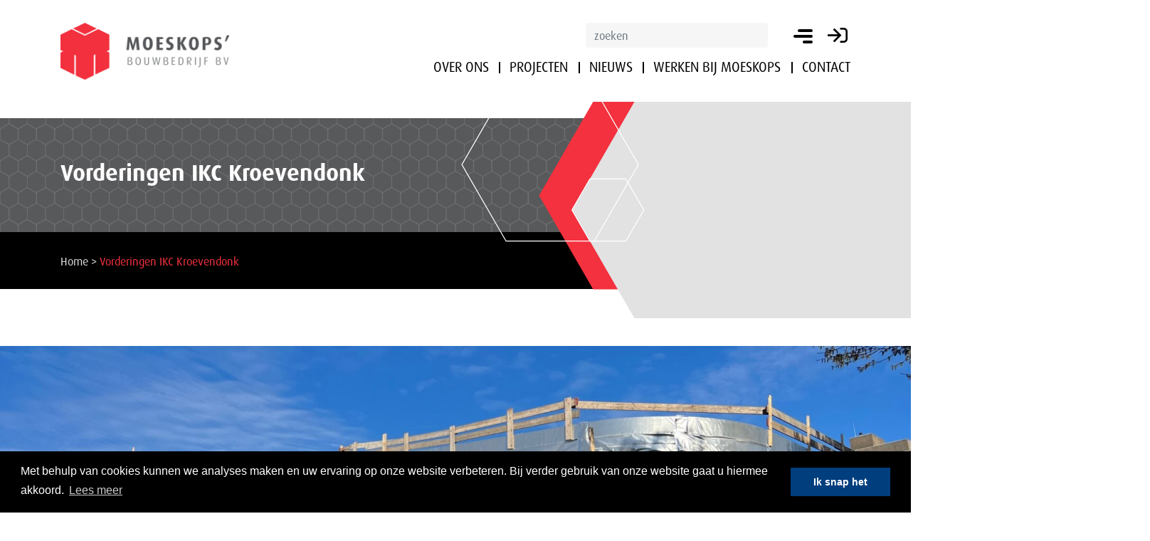

--- FILE ---
content_type: text/html; charset=UTF-8
request_url: https://www.moeskops.nl/nieuws/vorderingen-ikc-kroevendonk/
body_size: 47928
content:

	


<!doctype html>
<html lang="nl-NL">
	<head>
		<meta charset="utf-8">
		<meta name="viewport" content="width=device-width, initial-scale=1, shrink-to-fit=no">

		<title>Vorderingen IKC Kroevendonk - Moeskops</title>

		<!-- WEBBER interactief
		info@webber.nl
		www.webber.nl
		040-2368010

		online | creatie | realisatie | optimalisatie

		Leuk dat je in de code kijkt :) 
		Vind je webdevelopment gaaf, heb je interesse in een vacature, op zoek naar een stage of durf je een open sollicitatie te sturen? 
		https://webber.nl/solliciteren/ -->

		<link rel="stylesheet" href="https://cdnjs.cloudflare.com/ajax/libs/slick-carousel/1.9.0/slick.min.css" integrity="sha256-UK1EiopXIL+KVhfbFa8xrmAWPeBjMVdvYMYkTAEv/HI=" crossorigin="anonymous" />
		<link rel="stylesheet" href="https://cdnjs.cloudflare.com/ajax/libs/slick-carousel/1.9.0/slick-theme.min.css" integrity="sha256-4hqlsNP9KM6+2eA8VUT0kk4RsMRTeS7QGHIM+MZ5sLY=" crossorigin="anonymous" />
    	<link rel="stylesheet" href="https://stackpath.bootstrapcdn.com/bootstrap/4.3.0/css/bootstrap.min.css" integrity="sha384-PDle/QlgIONtM1aqA2Qemk5gPOE7wFq8+Em+G/hmo5Iq0CCmYZLv3fVRDJ4MMwEA" crossorigin="anonymous">
		<link rel="stylesheet" href="https://cdnjs.cloudflare.com/ajax/libs/mapbox-gl/0.52.0/mapbox-gl.css" integrity="sha256-98ZrstcQ9rIls5Ww035RRlxNlGm+oA27bvwgXd7+PHg=" crossorigin="anonymous" />
		<link rel="stylesheet" href="https://use.typekit.net/xqe8opi.css">
		<link rel="stylesheet" href="https://cdnjs.cloudflare.com/ajax/libs/magnific-popup.js/1.1.0/magnific-popup.min.css" integrity="sha256-PZLhE6wwMbg4AB3d35ZdBF9HD/dI/y4RazA3iRDurss=" crossorigin="anonymous" />
		<link rel="stylesheet" type="text/css" href="//cdnjs.cloudflare.com/ajax/libs/cookieconsent2/3.0.3/cookieconsent.min.css" /> 
		<link rel="stylesheet" href="https://www.moeskops.nl/wp-content/themes/moeskops/assets/css/main.css?t=1649264459" />
	
		<script src="https://cdnjs.cloudflare.com/ajax/libs/js-cookie/2.2.1/js.cookie.min.js"></script>
		<script src="https://cdn.jsdelivr.net/npm/vue@2.5.17/dist/vue.js"></script>
		<script src="https://cdnjs.cloudflare.com/ajax/libs/axios/0.18.0/axios.min.js"></script>
		<script src="https://cdnjs.cloudflare.com/ajax/libs/lodash.js/4.17.10/lodash.min.js"></script>	
		<script src="https://cdn.jsdelivr.net/npm/es6-promise@4/dist/es6-promise.auto.min.js"></script> 

		<meta name='robots' content='index, follow, max-image-preview:large, max-snippet:-1, max-video-preview:-1' />
	<style>img:is([sizes="auto" i], [sizes^="auto," i]) { contain-intrinsic-size: 3000px 1500px }</style>
	
	<!-- This site is optimized with the Yoast SEO plugin v26.2 - https://yoast.com/wordpress/plugins/seo/ -->
	<link rel="canonical" href="https://www.moeskops.nl/nieuws/vorderingen-ikc-kroevendonk/" />
	<meta property="og:locale" content="nl_NL" />
	<meta property="og:type" content="article" />
	<meta property="og:title" content="Vorderingen IKC Kroevendonk - Moeskops" />
	<meta property="og:url" content="https://www.moeskops.nl/nieuws/vorderingen-ikc-kroevendonk/" />
	<meta property="og:site_name" content="Moeskops" />
	<meta property="article:modified_time" content="2023-04-04T12:44:57+00:00" />
	<meta property="og:image" content="https://www.moeskops.nl/wp-content/uploads/2023/04/20230404-update-2-scaled.jpg" />
	<meta property="og:image:width" content="1920" />
	<meta property="og:image:height" content="1440" />
	<meta property="og:image:type" content="image/jpeg" />
	<meta name="twitter:card" content="summary_large_image" />
	<script type="application/ld+json" class="yoast-schema-graph">{"@context":"https://schema.org","@graph":[{"@type":"WebPage","@id":"https://www.moeskops.nl/nieuws/vorderingen-ikc-kroevendonk/","url":"https://www.moeskops.nl/nieuws/vorderingen-ikc-kroevendonk/","name":"Vorderingen IKC Kroevendonk - Moeskops","isPartOf":{"@id":"https://www.moeskops.nl/#website"},"primaryImageOfPage":{"@id":"https://www.moeskops.nl/nieuws/vorderingen-ikc-kroevendonk/#primaryimage"},"image":{"@id":"https://www.moeskops.nl/nieuws/vorderingen-ikc-kroevendonk/#primaryimage"},"thumbnailUrl":"https://www.moeskops.nl/wp-content/uploads/2023/04/20230404-update-2-scaled.jpg","datePublished":"2023-04-04T12:40:11+00:00","dateModified":"2023-04-04T12:44:57+00:00","breadcrumb":{"@id":"https://www.moeskops.nl/nieuws/vorderingen-ikc-kroevendonk/#breadcrumb"},"inLanguage":"nl-NL","potentialAction":[{"@type":"ReadAction","target":["https://www.moeskops.nl/nieuws/vorderingen-ikc-kroevendonk/"]}]},{"@type":"ImageObject","inLanguage":"nl-NL","@id":"https://www.moeskops.nl/nieuws/vorderingen-ikc-kroevendonk/#primaryimage","url":"https://www.moeskops.nl/wp-content/uploads/2023/04/20230404-update-2-scaled.jpg","contentUrl":"https://www.moeskops.nl/wp-content/uploads/2023/04/20230404-update-2-scaled.jpg","width":1920,"height":1440},{"@type":"BreadcrumbList","@id":"https://www.moeskops.nl/nieuws/vorderingen-ikc-kroevendonk/#breadcrumb","itemListElement":[{"@type":"ListItem","position":1,"name":"Home","item":"https://www.moeskops.nl/"},{"@type":"ListItem","position":2,"name":"Vorderingen IKC Kroevendonk"}]},{"@type":"WebSite","@id":"https://www.moeskops.nl/#website","url":"https://www.moeskops.nl/","name":"Moeskops","description":"","potentialAction":[{"@type":"SearchAction","target":{"@type":"EntryPoint","urlTemplate":"https://www.moeskops.nl/?s={search_term_string}"},"query-input":{"@type":"PropertyValueSpecification","valueRequired":true,"valueName":"search_term_string"}}],"inLanguage":"nl-NL"}]}</script>
	<!-- / Yoast SEO plugin. -->


<script type="text/javascript">
/* <![CDATA[ */
window._wpemojiSettings = {"baseUrl":"https:\/\/s.w.org\/images\/core\/emoji\/16.0.1\/72x72\/","ext":".png","svgUrl":"https:\/\/s.w.org\/images\/core\/emoji\/16.0.1\/svg\/","svgExt":".svg","source":{"concatemoji":"https:\/\/www.moeskops.nl\/wp-includes\/js\/wp-emoji-release.min.js?ver=6.8.3"}};
/*! This file is auto-generated */
!function(s,n){var o,i,e;function c(e){try{var t={supportTests:e,timestamp:(new Date).valueOf()};sessionStorage.setItem(o,JSON.stringify(t))}catch(e){}}function p(e,t,n){e.clearRect(0,0,e.canvas.width,e.canvas.height),e.fillText(t,0,0);var t=new Uint32Array(e.getImageData(0,0,e.canvas.width,e.canvas.height).data),a=(e.clearRect(0,0,e.canvas.width,e.canvas.height),e.fillText(n,0,0),new Uint32Array(e.getImageData(0,0,e.canvas.width,e.canvas.height).data));return t.every(function(e,t){return e===a[t]})}function u(e,t){e.clearRect(0,0,e.canvas.width,e.canvas.height),e.fillText(t,0,0);for(var n=e.getImageData(16,16,1,1),a=0;a<n.data.length;a++)if(0!==n.data[a])return!1;return!0}function f(e,t,n,a){switch(t){case"flag":return n(e,"\ud83c\udff3\ufe0f\u200d\u26a7\ufe0f","\ud83c\udff3\ufe0f\u200b\u26a7\ufe0f")?!1:!n(e,"\ud83c\udde8\ud83c\uddf6","\ud83c\udde8\u200b\ud83c\uddf6")&&!n(e,"\ud83c\udff4\udb40\udc67\udb40\udc62\udb40\udc65\udb40\udc6e\udb40\udc67\udb40\udc7f","\ud83c\udff4\u200b\udb40\udc67\u200b\udb40\udc62\u200b\udb40\udc65\u200b\udb40\udc6e\u200b\udb40\udc67\u200b\udb40\udc7f");case"emoji":return!a(e,"\ud83e\udedf")}return!1}function g(e,t,n,a){var r="undefined"!=typeof WorkerGlobalScope&&self instanceof WorkerGlobalScope?new OffscreenCanvas(300,150):s.createElement("canvas"),o=r.getContext("2d",{willReadFrequently:!0}),i=(o.textBaseline="top",o.font="600 32px Arial",{});return e.forEach(function(e){i[e]=t(o,e,n,a)}),i}function t(e){var t=s.createElement("script");t.src=e,t.defer=!0,s.head.appendChild(t)}"undefined"!=typeof Promise&&(o="wpEmojiSettingsSupports",i=["flag","emoji"],n.supports={everything:!0,everythingExceptFlag:!0},e=new Promise(function(e){s.addEventListener("DOMContentLoaded",e,{once:!0})}),new Promise(function(t){var n=function(){try{var e=JSON.parse(sessionStorage.getItem(o));if("object"==typeof e&&"number"==typeof e.timestamp&&(new Date).valueOf()<e.timestamp+604800&&"object"==typeof e.supportTests)return e.supportTests}catch(e){}return null}();if(!n){if("undefined"!=typeof Worker&&"undefined"!=typeof OffscreenCanvas&&"undefined"!=typeof URL&&URL.createObjectURL&&"undefined"!=typeof Blob)try{var e="postMessage("+g.toString()+"("+[JSON.stringify(i),f.toString(),p.toString(),u.toString()].join(",")+"));",a=new Blob([e],{type:"text/javascript"}),r=new Worker(URL.createObjectURL(a),{name:"wpTestEmojiSupports"});return void(r.onmessage=function(e){c(n=e.data),r.terminate(),t(n)})}catch(e){}c(n=g(i,f,p,u))}t(n)}).then(function(e){for(var t in e)n.supports[t]=e[t],n.supports.everything=n.supports.everything&&n.supports[t],"flag"!==t&&(n.supports.everythingExceptFlag=n.supports.everythingExceptFlag&&n.supports[t]);n.supports.everythingExceptFlag=n.supports.everythingExceptFlag&&!n.supports.flag,n.DOMReady=!1,n.readyCallback=function(){n.DOMReady=!0}}).then(function(){return e}).then(function(){var e;n.supports.everything||(n.readyCallback(),(e=n.source||{}).concatemoji?t(e.concatemoji):e.wpemoji&&e.twemoji&&(t(e.twemoji),t(e.wpemoji)))}))}((window,document),window._wpemojiSettings);
/* ]]> */
</script>
<style id='wp-emoji-styles-inline-css' type='text/css'>

	img.wp-smiley, img.emoji {
		display: inline !important;
		border: none !important;
		box-shadow: none !important;
		height: 1em !important;
		width: 1em !important;
		margin: 0 0.07em !important;
		vertical-align: -0.1em !important;
		background: none !important;
		padding: 0 !important;
	}
</style>
<link rel='stylesheet' id='wp-block-library-css' href='https://www.moeskops.nl/wp-includes/css/dist/block-library/style.min.css?ver=6.8.3' type='text/css' media='all' />
<style id='classic-theme-styles-inline-css' type='text/css'>
/*! This file is auto-generated */
.wp-block-button__link{color:#fff;background-color:#32373c;border-radius:9999px;box-shadow:none;text-decoration:none;padding:calc(.667em + 2px) calc(1.333em + 2px);font-size:1.125em}.wp-block-file__button{background:#32373c;color:#fff;text-decoration:none}
</style>
<style id='global-styles-inline-css' type='text/css'>
:root{--wp--preset--aspect-ratio--square: 1;--wp--preset--aspect-ratio--4-3: 4/3;--wp--preset--aspect-ratio--3-4: 3/4;--wp--preset--aspect-ratio--3-2: 3/2;--wp--preset--aspect-ratio--2-3: 2/3;--wp--preset--aspect-ratio--16-9: 16/9;--wp--preset--aspect-ratio--9-16: 9/16;--wp--preset--color--black: #000000;--wp--preset--color--cyan-bluish-gray: #abb8c3;--wp--preset--color--white: #ffffff;--wp--preset--color--pale-pink: #f78da7;--wp--preset--color--vivid-red: #cf2e2e;--wp--preset--color--luminous-vivid-orange: #ff6900;--wp--preset--color--luminous-vivid-amber: #fcb900;--wp--preset--color--light-green-cyan: #7bdcb5;--wp--preset--color--vivid-green-cyan: #00d084;--wp--preset--color--pale-cyan-blue: #8ed1fc;--wp--preset--color--vivid-cyan-blue: #0693e3;--wp--preset--color--vivid-purple: #9b51e0;--wp--preset--gradient--vivid-cyan-blue-to-vivid-purple: linear-gradient(135deg,rgba(6,147,227,1) 0%,rgb(155,81,224) 100%);--wp--preset--gradient--light-green-cyan-to-vivid-green-cyan: linear-gradient(135deg,rgb(122,220,180) 0%,rgb(0,208,130) 100%);--wp--preset--gradient--luminous-vivid-amber-to-luminous-vivid-orange: linear-gradient(135deg,rgba(252,185,0,1) 0%,rgba(255,105,0,1) 100%);--wp--preset--gradient--luminous-vivid-orange-to-vivid-red: linear-gradient(135deg,rgba(255,105,0,1) 0%,rgb(207,46,46) 100%);--wp--preset--gradient--very-light-gray-to-cyan-bluish-gray: linear-gradient(135deg,rgb(238,238,238) 0%,rgb(169,184,195) 100%);--wp--preset--gradient--cool-to-warm-spectrum: linear-gradient(135deg,rgb(74,234,220) 0%,rgb(151,120,209) 20%,rgb(207,42,186) 40%,rgb(238,44,130) 60%,rgb(251,105,98) 80%,rgb(254,248,76) 100%);--wp--preset--gradient--blush-light-purple: linear-gradient(135deg,rgb(255,206,236) 0%,rgb(152,150,240) 100%);--wp--preset--gradient--blush-bordeaux: linear-gradient(135deg,rgb(254,205,165) 0%,rgb(254,45,45) 50%,rgb(107,0,62) 100%);--wp--preset--gradient--luminous-dusk: linear-gradient(135deg,rgb(255,203,112) 0%,rgb(199,81,192) 50%,rgb(65,88,208) 100%);--wp--preset--gradient--pale-ocean: linear-gradient(135deg,rgb(255,245,203) 0%,rgb(182,227,212) 50%,rgb(51,167,181) 100%);--wp--preset--gradient--electric-grass: linear-gradient(135deg,rgb(202,248,128) 0%,rgb(113,206,126) 100%);--wp--preset--gradient--midnight: linear-gradient(135deg,rgb(2,3,129) 0%,rgb(40,116,252) 100%);--wp--preset--font-size--small: 13px;--wp--preset--font-size--medium: 20px;--wp--preset--font-size--large: 36px;--wp--preset--font-size--x-large: 42px;--wp--preset--spacing--20: 0.44rem;--wp--preset--spacing--30: 0.67rem;--wp--preset--spacing--40: 1rem;--wp--preset--spacing--50: 1.5rem;--wp--preset--spacing--60: 2.25rem;--wp--preset--spacing--70: 3.38rem;--wp--preset--spacing--80: 5.06rem;--wp--preset--shadow--natural: 6px 6px 9px rgba(0, 0, 0, 0.2);--wp--preset--shadow--deep: 12px 12px 50px rgba(0, 0, 0, 0.4);--wp--preset--shadow--sharp: 6px 6px 0px rgba(0, 0, 0, 0.2);--wp--preset--shadow--outlined: 6px 6px 0px -3px rgba(255, 255, 255, 1), 6px 6px rgba(0, 0, 0, 1);--wp--preset--shadow--crisp: 6px 6px 0px rgba(0, 0, 0, 1);}:where(.is-layout-flex){gap: 0.5em;}:where(.is-layout-grid){gap: 0.5em;}body .is-layout-flex{display: flex;}.is-layout-flex{flex-wrap: wrap;align-items: center;}.is-layout-flex > :is(*, div){margin: 0;}body .is-layout-grid{display: grid;}.is-layout-grid > :is(*, div){margin: 0;}:where(.wp-block-columns.is-layout-flex){gap: 2em;}:where(.wp-block-columns.is-layout-grid){gap: 2em;}:where(.wp-block-post-template.is-layout-flex){gap: 1.25em;}:where(.wp-block-post-template.is-layout-grid){gap: 1.25em;}.has-black-color{color: var(--wp--preset--color--black) !important;}.has-cyan-bluish-gray-color{color: var(--wp--preset--color--cyan-bluish-gray) !important;}.has-white-color{color: var(--wp--preset--color--white) !important;}.has-pale-pink-color{color: var(--wp--preset--color--pale-pink) !important;}.has-vivid-red-color{color: var(--wp--preset--color--vivid-red) !important;}.has-luminous-vivid-orange-color{color: var(--wp--preset--color--luminous-vivid-orange) !important;}.has-luminous-vivid-amber-color{color: var(--wp--preset--color--luminous-vivid-amber) !important;}.has-light-green-cyan-color{color: var(--wp--preset--color--light-green-cyan) !important;}.has-vivid-green-cyan-color{color: var(--wp--preset--color--vivid-green-cyan) !important;}.has-pale-cyan-blue-color{color: var(--wp--preset--color--pale-cyan-blue) !important;}.has-vivid-cyan-blue-color{color: var(--wp--preset--color--vivid-cyan-blue) !important;}.has-vivid-purple-color{color: var(--wp--preset--color--vivid-purple) !important;}.has-black-background-color{background-color: var(--wp--preset--color--black) !important;}.has-cyan-bluish-gray-background-color{background-color: var(--wp--preset--color--cyan-bluish-gray) !important;}.has-white-background-color{background-color: var(--wp--preset--color--white) !important;}.has-pale-pink-background-color{background-color: var(--wp--preset--color--pale-pink) !important;}.has-vivid-red-background-color{background-color: var(--wp--preset--color--vivid-red) !important;}.has-luminous-vivid-orange-background-color{background-color: var(--wp--preset--color--luminous-vivid-orange) !important;}.has-luminous-vivid-amber-background-color{background-color: var(--wp--preset--color--luminous-vivid-amber) !important;}.has-light-green-cyan-background-color{background-color: var(--wp--preset--color--light-green-cyan) !important;}.has-vivid-green-cyan-background-color{background-color: var(--wp--preset--color--vivid-green-cyan) !important;}.has-pale-cyan-blue-background-color{background-color: var(--wp--preset--color--pale-cyan-blue) !important;}.has-vivid-cyan-blue-background-color{background-color: var(--wp--preset--color--vivid-cyan-blue) !important;}.has-vivid-purple-background-color{background-color: var(--wp--preset--color--vivid-purple) !important;}.has-black-border-color{border-color: var(--wp--preset--color--black) !important;}.has-cyan-bluish-gray-border-color{border-color: var(--wp--preset--color--cyan-bluish-gray) !important;}.has-white-border-color{border-color: var(--wp--preset--color--white) !important;}.has-pale-pink-border-color{border-color: var(--wp--preset--color--pale-pink) !important;}.has-vivid-red-border-color{border-color: var(--wp--preset--color--vivid-red) !important;}.has-luminous-vivid-orange-border-color{border-color: var(--wp--preset--color--luminous-vivid-orange) !important;}.has-luminous-vivid-amber-border-color{border-color: var(--wp--preset--color--luminous-vivid-amber) !important;}.has-light-green-cyan-border-color{border-color: var(--wp--preset--color--light-green-cyan) !important;}.has-vivid-green-cyan-border-color{border-color: var(--wp--preset--color--vivid-green-cyan) !important;}.has-pale-cyan-blue-border-color{border-color: var(--wp--preset--color--pale-cyan-blue) !important;}.has-vivid-cyan-blue-border-color{border-color: var(--wp--preset--color--vivid-cyan-blue) !important;}.has-vivid-purple-border-color{border-color: var(--wp--preset--color--vivid-purple) !important;}.has-vivid-cyan-blue-to-vivid-purple-gradient-background{background: var(--wp--preset--gradient--vivid-cyan-blue-to-vivid-purple) !important;}.has-light-green-cyan-to-vivid-green-cyan-gradient-background{background: var(--wp--preset--gradient--light-green-cyan-to-vivid-green-cyan) !important;}.has-luminous-vivid-amber-to-luminous-vivid-orange-gradient-background{background: var(--wp--preset--gradient--luminous-vivid-amber-to-luminous-vivid-orange) !important;}.has-luminous-vivid-orange-to-vivid-red-gradient-background{background: var(--wp--preset--gradient--luminous-vivid-orange-to-vivid-red) !important;}.has-very-light-gray-to-cyan-bluish-gray-gradient-background{background: var(--wp--preset--gradient--very-light-gray-to-cyan-bluish-gray) !important;}.has-cool-to-warm-spectrum-gradient-background{background: var(--wp--preset--gradient--cool-to-warm-spectrum) !important;}.has-blush-light-purple-gradient-background{background: var(--wp--preset--gradient--blush-light-purple) !important;}.has-blush-bordeaux-gradient-background{background: var(--wp--preset--gradient--blush-bordeaux) !important;}.has-luminous-dusk-gradient-background{background: var(--wp--preset--gradient--luminous-dusk) !important;}.has-pale-ocean-gradient-background{background: var(--wp--preset--gradient--pale-ocean) !important;}.has-electric-grass-gradient-background{background: var(--wp--preset--gradient--electric-grass) !important;}.has-midnight-gradient-background{background: var(--wp--preset--gradient--midnight) !important;}.has-small-font-size{font-size: var(--wp--preset--font-size--small) !important;}.has-medium-font-size{font-size: var(--wp--preset--font-size--medium) !important;}.has-large-font-size{font-size: var(--wp--preset--font-size--large) !important;}.has-x-large-font-size{font-size: var(--wp--preset--font-size--x-large) !important;}
:where(.wp-block-post-template.is-layout-flex){gap: 1.25em;}:where(.wp-block-post-template.is-layout-grid){gap: 1.25em;}
:where(.wp-block-columns.is-layout-flex){gap: 2em;}:where(.wp-block-columns.is-layout-grid){gap: 2em;}
:root :where(.wp-block-pullquote){font-size: 1.5em;line-height: 1.6;}
</style>
<link rel='stylesheet' id='contact-form-7-css' href='https://www.moeskops.nl/wp-content/plugins/contact-form-7/includes/css/styles.css?ver=6.1.3' type='text/css' media='all' />
<link rel="https://api.w.org/" href="https://www.moeskops.nl/wp-json/" /><link rel="EditURI" type="application/rsd+xml" title="RSD" href="https://www.moeskops.nl/xmlrpc.php?rsd" />
<link rel='shortlink' href='https://www.moeskops.nl/?p=14442' />
<link rel="alternate" title="oEmbed (JSON)" type="application/json+oembed" href="https://www.moeskops.nl/wp-json/oembed/1.0/embed?url=https%3A%2F%2Fwww.moeskops.nl%2Fnieuws%2Fvorderingen-ikc-kroevendonk%2F" />
<link rel="alternate" title="oEmbed (XML)" type="text/xml+oembed" href="https://www.moeskops.nl/wp-json/oembed/1.0/embed?url=https%3A%2F%2Fwww.moeskops.nl%2Fnieuws%2Fvorderingen-ikc-kroevendonk%2F&#038;format=xml" />
<style type="text/css">

		#adminmenu li a:focus div.wp-menu-image:before, #adminmenu li.opensub div.wp-menu-image:before, #adminmenu li:hover div.wp-menu-image:before{
			color:#ffffff!important;
		}

		#wpadminbar #wp-admin-bar-wp-logo>.ab-item .ab-icon:before{
		    content: url(https://www.moeskops.nl/wp-content/mu-plugins/webber-admin-color-schemes/favicon.png);
		}

		#wpadminbar .ab-top-menu>li.hover>.ab-item, #wpadminbar .ab-top-menu>li:hover>.ab-item, #wpadminbar .ab-top-menu>li>.ab-item:focus, #wpadminbar.nojq .quicklinks .ab-top-menu>li>.ab-item:focus{
			color:#76b72a!important;
		}

		#wpadminbar .quickliks .menupop ul li a:focus, #wpadminbar .quicklinks .menupop ul li a:focus strong, #wpadminbar .quicklinks .menupop ul li a:hover, #wpadminbar .quicklinks .menupop ul li a:hover strong, #wpadminbar .quicklinks .menupop.hover ul li a:focus, #wpadminbar .quicklinks .menupop.hover ul li a:hover, #wpadminbar li #adminbarsearch.adminbar-focused:before, #wpadminbar li .ab-item:focus:before, #wpadminbar li a:focus .ab-icon:before, #wpadminbar li.hover .ab-icon:before, #wpadminbar li.hover .ab-item:before, #wpadminbar li:hover #adminbarsearch:before, #wpadminbar li:hover .ab-icon:before, #wpadminbar li:hover .ab-item:before, #wpadminbar.nojs .quicklinks .menupop:hover ul li a:focus, #wpadminbar.nojs .quicklinks .menupop:hover ul li a:hover{
			color:#76b72a!important;
		}

		#wpadminbar>#wp-toolbar a:focus span.ab-label, #wpadminbar>#wp-toolbar li.hover span.ab-label, #wpadminbar>#wp-toolbar li:hover span.ab-label{
			color:#76b72a!important;	
		}

		.login .message{
			border-left:4px solid #76b72a;
		}

		.wp-core-ui .button-primary{
			background:#76b72a!important;
			border:none!important;
			border-radius:none!important;
			-webkit-border-radius:0px!important;
			box-shadow:none!important;
			text-shadow: none!important;
			-webkit-transition: all 0.2s ease-in-out;
			-moz-transition: all 0.2s ease-in-out;
			-o-transition: all 0.2s ease-in-out;
			transition: all 0.2s ease-in-out;
		}
		.wp-core-ui .button-primary-disabled, .wp-core-ui .button-primary.disabled, .wp-core-ui .button-primary:disabled, .wp-core-ui .button-primary[disabled]{
			background:#4A8800!important;
			color:#76b72a!important;
		}

		.wp-core-ui .button-primary.focus, .wp-core-ui .button-primary.hover, .wp-core-ui .button-primary:focus, .wp-core-ui .button-primary:hover{
			background:#4A8800!important;
		}

		.login #backtoblog a:hover, .login #nav a:hover, .login h1 a:hover{
			color:#76b72a;
		}

		.login h1 a {
		    background-image: url(https://www.moeskops.nl/wp-content/mu-plugins/webber-admin-color-schemes/webber-login.png)!important;
		}

	 </style><link rel="icon" href="https://www.moeskops.nl/wp-content/uploads/2019/07/cropped-favicon-32x32.png" sizes="32x32" />
<link rel="icon" href="https://www.moeskops.nl/wp-content/uploads/2019/07/cropped-favicon-192x192.png" sizes="192x192" />
<link rel="apple-touch-icon" href="https://www.moeskops.nl/wp-content/uploads/2019/07/cropped-favicon-180x180.png" />
<meta name="msapplication-TileImage" content="https://www.moeskops.nl/wp-content/uploads/2019/07/cropped-favicon-270x270.png" />
	

		<!-- Global site tag (gtag.js) - Google Analytics -->
		<!-- <script async src="https://www.googletagmanager.com/gtag/js?id=UA-XXXXXXXXX-x"></script>-->
		<script>
			/*window.dataLayer = window.dataLayer || [];
			function gtag(){dataLayer.push(arguments);}
			gtag('js', new Date());

			gtag('config', 'UA-XXXXXXXXX-X'); */
		</script>
		<script src="https://kit.fontawesome.com/9e8e15f065.js" crossorigin="anonymous"></script>
	</head>
	<body class="wp-singular news_pt-template-default single single-news_pt postid-14442 wp-theme-moeskops">

		<script>
			var intranetDifference = '1';
			var intranetItemsDifference = '1';
		</script>

		
		<header>

			<div class="collapsed-menu">
				<div class="container">
										<a href="https://www.moeskops.nl">
						<div class="logo" style="background-image: url('https://www.moeskops.nl/wp-content/uploads/2019/07/logo-white-1024x346.png');">
							
						</div>
					</a>

					<div class="menu-icon-wrapper">
						<svg class="close-menu-btn" xmlns="http://www.w3.org/2000/svg" width="25" height="25" viewBox="0 0 212.98 212.98">
							<path d="M131.8,106.49l75.94-75.93A17.9,17.9,0,1,0,182.43,5.24L106.49,81.18,30.55,5.24A17.9,17.9,0,0,0,5.24,30.55l75.94,75.94L5.24,182.43a17.9,17.9,0,0,0,25.31,25.31l75.94-75.94,75.94,75.94a17.9,17.9,0,0,0,25.31-25.31Z" transform="translate(0 0)"/>
						</svg>
					</div>

					<div class="row">
						<div class="col-12">
							<nav class="main-menu">
								<div class="menu-hoofdmenu-container"><ul id="menu-hoofdmenu" class="menu"><li id="menu-item-53" class="menu-item menu-item-type-post_type menu-item-object-page menu-item-53"><a href="https://www.moeskops.nl/over-ons/">Over ons</a></li>
<li id="menu-item-49" class="menu-item menu-item-type-post_type menu-item-object-page menu-item-49"><a href="https://www.moeskops.nl/projecten/">Projecten</a></li>
<li id="menu-item-52" class="menu-item menu-item-type-post_type menu-item-object-page menu-item-52"><a href="https://www.moeskops.nl/nieuws/">Nieuws</a></li>
<li id="menu-item-22341" class="menu-item menu-item-type-custom menu-item-object-custom menu-item-22341"><a href="https://werkenbijmoeskops.nl/">Werken bij Moeskops</a></li>
<li id="menu-item-50" class="menu-item menu-item-type-post_type menu-item-object-page menu-item-50"><a href="https://www.moeskops.nl/contact/">Contact</a></li>
</ul></div>	
							</nav>
						</div>

						
						<div class="col-12">
							<div class="contact-wrapper">
								<ul>
									<li>
										<strong>Moeskops' Bouwbedrijf BV</strong>
									</li>
									<li>
										Kennedylaan 10 - 5571 KC									</li>
									<li>
										Postbus 4 - 5570 AA									</li>
									<li>
										Bergeijk									</li>
									<li>
										<a href="tel:0497 551551">
											0497 551551										</a>
									</li>
									<li>
										<a href="mailto:info@moeskops.nl">
											info@moeskops.nl										</a>
									</li>
								</ul>
								
								<div class="d-none d-lg-block">
																			<div class="socials-wrapper">
																							<a href="https://www.facebook.com/pages/category/Company/Moeskops-Bouwbedrijf-BV-269762056718517/">
													<div class="social-item">
														<svg version="1.1" id="Laag_1" xmlns="http://www.w3.org/2000/svg" xmlns:xlink="http://www.w3.org/1999/xlink" x="0px" y="0px" viewBox="0 0 64 64" style="enable-background:new 0 0 64 64;" xml:space="preserve">
															<polygon points="52.7,45.6 52.7,14.9 26.1,-0.5 -0.5,14.9 -0.5,45.6 26.1,61 "/>
														</svg>
														<i class="fab fa-facebook-f"></i>													</div>
												</a>
																							<a href="https://www.linkedin.com/company/moeskops%27-bouwbedrijf-b.v./?originalSubdomain=nl">
													<div class="social-item">
														<svg version="1.1" id="Laag_1" xmlns="http://www.w3.org/2000/svg" xmlns:xlink="http://www.w3.org/1999/xlink" x="0px" y="0px" viewBox="0 0 64 64" style="enable-background:new 0 0 64 64;" xml:space="preserve">
															<polygon points="52.7,45.6 52.7,14.9 26.1,-0.5 -0.5,14.9 -0.5,45.6 26.1,61 "/>
														</svg>
														<i class="fab fa-linkedin-in"></i>													</div>
												</a>
																					</div>
																	</div>
							</div>
						</div>
					</div>
				</div>
			</div>
			
			<!--MOBILE-->
			<div class="d-block d-lg-none">
				<div class="normal-header">
					<div class="container">
												<a href="https://www.moeskops.nl">
							<div class="logo" style="background-image: url('https://www.moeskops.nl/wp-content/uploads/2019/07/logo-1024x346.png');">
								
							</div>
						</a>


						<!--
													<a href="https://www.moeskops.nl/" class="service-link d-none d-sm-block">
								Ik verzoek een reparatie
							</a>
												-->


						<div class="menu-icon-wrapper">
							<svg class="collapse-menu-btn" xmlns="http://www.w3.org/2000/svg" width="27" height="20" viewBox="0 0 27 20">
								<rect x="6" width="21" height="4" rx="2" ry="2"/>
								<rect y="8" width="27" height="4" rx="2" ry="2"/>
								<rect x="13" y="16" width="14" height="4" rx="2" ry="2"/>
							</svg>
						</div>
						<a href="https://www.moeskops.nl/login/" class="login-icon-wrapper">
							<i class="far fa-sign-in"></i>
						</a>
					</div>
				</div>
			</div>

		
			<!--
							<a href="https://www.moeskops.nl/" class="small-devices-service-link d-sm-none">
					Ik verzoek een reparatie
				</a>
						-->

			<!--DESTKTOP-->
			<div class="d-none d-lg-block">
				<div class="normal-header-desktop">
					<div class="container">
												<a href="https://www.moeskops.nl">
							<div class="logo" style="background-image: url('https://www.moeskops.nl/wp-content/uploads/2019/07/logo-1024x346.png');">
								
							</div>
						</a>
						<div class="controls-menu-wrapper">
							<div class="controls-wrapper">
								
								<!--
																	<a href="https://www.moeskops.nl/" class="service-link">
										Ik verzoek een reparatie
									</a>
																-->
								

								<div class="search-wrapper">
									<form role="search" method="get" class="search-form" action="https://www.moeskops.nl/">
										<input type="search" class="form-control" placeholder="zoeken" name="s" />
									</form>
								</div>
								<div class="menu-icon-wrapper">
									<svg class="collapse-menu-btn" xmlns="http://www.w3.org/2000/svg" width="27" height="20" viewBox="0 0 27 20">
										<rect x="6" width="21" height="4" rx="2" ry="2"/>
										<rect y="8" width="27" height="4" rx="2" ry="2"/>
										<rect x="13" y="16" width="14" height="4" rx="2" ry="2"/>
									</svg>
								</div>
								<a href="https://www.moeskops.nl/login/" class="login-icon-wrapper">
									<i class="far fa-sign-in"></i>
								</a>
							</div>
							<div class="menu-wrapper">
								<nav class="main-menu">
									<div class="menu-hoofdmenu-container"><ul id="menu-hoofdmenu-1" class="menu"><li class="menu-item menu-item-type-post_type menu-item-object-page menu-item-53"><a href="https://www.moeskops.nl/over-ons/">Over ons</a></li>
<li class="menu-item menu-item-type-post_type menu-item-object-page menu-item-49"><a href="https://www.moeskops.nl/projecten/">Projecten</a></li>
<li class="menu-item menu-item-type-post_type menu-item-object-page menu-item-52"><a href="https://www.moeskops.nl/nieuws/">Nieuws</a></li>
<li class="menu-item menu-item-type-custom menu-item-object-custom menu-item-22341"><a href="https://werkenbijmoeskops.nl/">Werken bij Moeskops</a></li>
<li class="menu-item menu-item-type-post_type menu-item-object-page menu-item-50"><a href="https://www.moeskops.nl/contact/">Contact</a></li>
</ul></div>	
								</nav>
							</div>

													</div>
					</div>	
				</div>
			</div>
		</header>


		<!--BANNER OPTIONS-->
					<div class="banner-wrapper ">
				<div class="title-wrapper">
					<div class="container">
						<div class="row v-align align-items-center">
							<div class="col-12 col-lg-8">
																	<h1>Vorderingen IKC Kroevendonk</h1>
															</div>
						</div>
					</div>
				</div>

				<!--BREADCRUMBS-->
				<div class="d-none d-lg-block">
					<div class="breadcrumbs-wrapper ">
						<div class="container">
							<div class="row">
								<div class="col-12">
									</p><p id="breadcrumbs"><span><span><a href="https://www.moeskops.nl/">Home</a></span> &gt; <span class="breadcrumb_last" aria-current="page">Vorderingen IKC Kroevendonk</span></span></p><p>								</div>
							</div>
						</div>
					</div>
				</div>
			</div>

			<!--HEADER SHAPES-->
			<div class="d-none d-xl-block">
				<div class="banner-shapes-wrapper ">
					
				</div>
			</div>


			<!--SUBPAGES-->
						

		


		<a href="https://www.moeskops.nl/" class="cta-on-side d-none">
			<svg version="1.1" id="Laag_1" xmlns="http://www.w3.org/2000/svg" xmlns:xlink="http://www.w3.org/1999/xlink" x="0px" y="0px" viewBox="0 0 260.38 363.31" style="enable-background:new 0 0 260.38 363.31;" xml:space="preserve">
				<path d="M102.94,326.98c0,13.38-10.84,24.22-24.22,24.22c-13.38,0-24.22-10.84-24.22-24.22v-24.22h48.44V326.98z M18.17,281.56
				c0-5.01,4.07-9.08,9.08-9.08c3.35,0,6.06-2.71,6.06-6.06s-2.71-6.06-6.06-6.06c-5.01,0-9.08-4.07-9.08-9.08s4.07-9.08,9.08-9.08
				c3.35,0,6.06-2.71,6.06-6.06c0-3.35-2.71-6.06-6.06-6.06c-5.01,0-9.08-4.07-9.08-9.08c0-5.01,4.07-9.08,9.08-9.08
				c3.35,0,6.06-2.71,6.06-6.06s-2.71-6.06-6.06-6.06c-5.01,0-9.08-4.07-9.08-9.08c0-5.01,4.07-9.08,9.08-9.08h112.02v108.99H27.25
				C22.24,290.64,18.17,286.57,18.17,281.56L18.17,281.56z M50.97,132.56c-14.53-6.63-26.17-18.26-32.83-32.77
				c-6.66-14.5-7.87-30.93-3.42-46.26C19.18,38.2,28.99,24.99,42.39,16.3v56.36c0,1.6,0.64,3.15,1.77,4.28
				c1.14,1.14,2.68,1.77,4.28,1.77h96.61c-1.07,11.58-5.22,22.68-12,32.14c-6.77,9.46-15.96,16.94-26.58,21.68
				c-2.15,1-3.53,3.15-3.53,5.53v31.49H84.78v-30.28H72.67v30.28H54.5v-31.49c0-2.38-1.38-4.53-3.53-5.53L50.97,132.56z M115.05,16.3
				c17.14,11.32,28.19,29.84,30,50.3h-30V16.3z M136.93,169.54h-21.87v-24.22h13.81L136.93,169.54z M138.97,137.36
				c-0.83-2.48-3.15-4.15-5.75-4.15h-4.9c18.47-14.65,29.22-36.97,29.13-60.55c0.02-15.15-4.3-29.99-12.43-42.76
				c-8.13-12.78-19.76-22.95-33.49-29.35c-1.88-0.85-4.06-0.7-5.8,0.41c-1.74,1.12-2.79,3.04-2.79,5.1v60.55H54.5V6.05
				c0-2.06-1.04-3.98-2.79-5.1c-1.74-1.11-3.92-1.26-5.8-0.41C27.96,8.76,13.76,23.42,6.12,41.63c-7.63,18.2-8.14,38.62-1.42,57.18
				c6.72,18.56,20.18,33.91,37.69,43.01v27.73H27.25c-8.61,0-16.36,5.22-19.6,13.18c-3.25,7.98-1.36,17.12,4.78,23.15
				c-4.07,3.98-6.37,9.45-6.37,15.14c0,5.69,2.3,11.16,6.37,15.14c-4.07,3.98-6.37,9.45-6.37,15.14c0,5.69,2.3,11.16,6.37,15.14
				c-6.15,6.02-8.04,15.17-4.78,23.15c3.24,7.96,10.99,13.18,19.6,13.18h15.14v24.22c0,20.06,16.27,36.33,36.33,36.33
				s36.33-16.27,36.33-36.33v-24.22h103.91v-12.11h-67.58V181.66h108.99v-12.11H149.69L138.97,137.36z"/>
				<path d="M90.83,326.98c0,16.15-24.22,16.15-24.22,0C66.61,310.83,90.83,310.83,90.83,326.98"/>
				<rect x="54.5" y="96.26" width="48.44" height="12.11"/>
				<path d="M187.71,260.37c0,2.45-1.47,4.66-3.74,5.6c-2.26,0.92-4.86,0.41-6.6-1.32c-1.73-1.74-2.24-4.34-1.32-6.6
				c0.94-2.27,3.15-3.74,5.6-3.74c1.6,0,3.15,0.64,4.28,1.77C187.08,257.22,187.71,258.77,187.71,260.37L187.71,260.37z M163.49,260.37
				c0,7.34,4.42,13.97,11.22,16.79c6.78,2.8,14.59,1.26,19.8-3.94c5.19-5.21,6.74-13.02,3.94-19.8c-2.82-6.8-9.45-11.22-16.79-11.22
				C171.62,242.2,163.49,250.33,163.49,260.37z"/>
			</svg>

			Reparatie verzoek	
		</a>
	<section class="template-wrapper">
				<div class="news-featured-image-wrapper" style="background-image: url('https://www.moeskops.nl/wp-content/uploads/2023/04/20230404-update-2-scaled.jpg');">
			
		</div>
	
		<div class="container">
			<div class="row">
				<div class="col-12 col-lg-6">
					<div class="news-column-left">
						<p><img fetchpriority="high" decoding="async" class="alignnone wp-image-14443 size-full" src="https://www.moeskops.nl/wp-content/uploads/2023/04/20230404-update-1-scaled.jpg" alt="" width="1920" height="1440" /></p>
<p><img decoding="async" class="alignnone wp-image-14448 size-full" src="https://www.moeskops.nl/wp-content/uploads/2023/04/20230404-update-6-scaled.jpg" alt="" width="1920" height="1440" /></p>
<p><img decoding="async" class="alignnone wp-image-14447 size-full" src="https://www.moeskops.nl/wp-content/uploads/2023/04/20230404-update-5-scaled.jpg" alt="" width="1920" height="1440" /></p>
					</div>
				</div>

				<div class="col-12 col-lg-6">
					<div class="news-column-right">
						<p><strong>Kindcentrum De Kroevendonk</strong> is volop in ontwikkeling. Omdat het huidige gebouw niet past bij deze ontwikkelingen en bovendien te klein is, realiseert <strong>Moeskops’ Bouwbedrijf</strong> het nieuwe kindcentrum.</p>
<p>Het nieuwe gebouw huisvest straks 16 groepen, een kinderdagverblijf en buitenschoolse opvang voor kinderen van 0-12 jaar. Ook biedt het onderdak aan dagopvang voor kinderen met een meervoudige beperking.</p>
<p>Er is de afgelopen maanden hard gewerkt aan het kindcentrum. De HSB wanden zijn gesteld en binnenkort wordt er gestart met het metselwerk op de begane grond en de aluminium gevel op de 1e verdieping.</p>
<p>Binnen in het gebouw worden momenteel de metal stud wanden geplaatst en ook zijn we gestart met diverse installaties.</p>
<p>Kortom volop bedrijvigheid in <strong>Roosendaal!</strong></p>
<p><img decoding="async" class="alignnone wp-image-14449 size-full" src="https://www.moeskops.nl/wp-content/uploads/2023/04/20230404-update-10-scaled.jpg" alt="" width="1920" height="1440" /></p>
<p><img decoding="async" class="alignnone wp-image-14445 size-full" src="https://www.moeskops.nl/wp-content/uploads/2023/04/20230404-update-3-scaled.jpg" alt="" width="1920" height="1440" /></p>
<p>&nbsp;</p>
					</div>
				</div>
			</div>
			<div class="row justify-content-center">
				
									<div class="col-12 text-center">
						<div class="news-link-wrapper">
							<a href="https://www.moeskops.nl/nieuws/">
								<div class="btn-blue">
									Terug naar het overzicht
								</div>
							</a>
						</div>
					</div>
							</div>
		</div>

	</section>



		
		

		<footer>
			<div class="container">

				<!--MOBILE-->
				<div class="d-block d-lg-none">
					<div class="row">
						<div class="col-12">
							<ul>
								<li>
									<strong>Moeskops' Bouwbedrijf BV</strong>
								</li>
								<li>
									Kennedylaan 10								</li>
								<li>
									5571 KC								</li>
								<li>
									Bergeijk								</li>
								<li>
									<br />
								</li>
								<li>
									Postbus 4								</li>
								<li>
									5570 AA								</li>
								<li>
									Bergeijk								</li>
								<li>
									<br />
								</li>
								<li>
									<a href="tel:0497 551551">
										0497 551551									</a>
								</li>
								<li>
									<a href="mailto:info@moeskops.nl">
										info@moeskops.nl									</a>
								</li>
								<li>
									<br />
								</li>
								

																	<li>
										
										<a href="https://www.moeskops.nl/privacyverklaring/">
											Privacyverklaring										</a>
									</li>
								
								<li>
									<br />
								</li>
								<li>
									KvK Eindhoven 17037155								</li>
								<li>
									Gecertificeerd volgens ISO 9001   |   ISO 14001   |   VCA**								</li>
							</ul>

															<div class="socials-wrapper">
																			<a href="https://www.facebook.com/pages/category/Company/Moeskops-Bouwbedrijf-BV-269762056718517/">
											<div class="social-item">
												<svg version="1.1" id="Laag_1" xmlns="http://www.w3.org/2000/svg" xmlns:xlink="http://www.w3.org/1999/xlink" x="0px" y="0px" viewBox="0 0 64 64" style="enable-background:new 0 0 64 64;" xml:space="preserve">
													<polygon points="52.7,45.6 52.7,14.9 26.1,-0.5 -0.5,14.9 -0.5,45.6 26.1,61 "/>
												</svg>
												<i class="fab fa-facebook-f"></i>											</div>
										</a>
																			<a href="https://www.linkedin.com/company/moeskops%27-bouwbedrijf-b.v./?originalSubdomain=nl">
											<div class="social-item">
												<svg version="1.1" id="Laag_1" xmlns="http://www.w3.org/2000/svg" xmlns:xlink="http://www.w3.org/1999/xlink" x="0px" y="0px" viewBox="0 0 64 64" style="enable-background:new 0 0 64 64;" xml:space="preserve">
													<polygon points="52.7,45.6 52.7,14.9 26.1,-0.5 -0.5,14.9 -0.5,45.6 26.1,61 "/>
												</svg>
												<i class="fab fa-linkedin-in"></i>											</div>
										</a>
																	</div>
													</div>
					</div>
				</div>

				<!--DESKTOP-->
				<div class="d-none d-lg-block">
					<div class="row">
						<div class="col-10">
							<ul>
								<li>
									<strong>Moeskops' Bouwbedrijf BV</strong>
								</li>
								<li>
									Kennedylaan 10 - 5571 KC								</li>
								<li>
									Postbus 4 - 5570 AA								</li>
								<li>
									Bergeijk								</li>
								<li>
									<a href="tel:0497 551551">
										0497 551551									</a>
								</li>
								<li>
									<a href="mailto:info@moeskops.nl">
										info@moeskops.nl									</a>
								</li>
							</ul>
						</div>
						<div class="col-2">
															<div class="socials-wrapper">
																			<a href="https://www.facebook.com/pages/category/Company/Moeskops-Bouwbedrijf-BV-269762056718517/" target="blank">
											<div class="social-item">
												<svg version="1.1" id="Laag_1" xmlns="http://www.w3.org/2000/svg" xmlns:xlink="http://www.w3.org/1999/xlink" x="0px" y="0px" viewBox="0 0 64 64" style="enable-background:new 0 0 64 64;" xml:space="preserve">
													<polygon points="52.7,45.6 52.7,14.9 26.1,-0.5 -0.5,14.9 -0.5,45.6 26.1,61 "/>
												</svg>
												<i class="fab fa-facebook-f"></i>											</div>
										</a>
																			<a href="https://www.linkedin.com/company/moeskops%27-bouwbedrijf-b.v./?originalSubdomain=nl" target="blank">
											<div class="social-item">
												<svg version="1.1" id="Laag_1" xmlns="http://www.w3.org/2000/svg" xmlns:xlink="http://www.w3.org/1999/xlink" x="0px" y="0px" viewBox="0 0 64 64" style="enable-background:new 0 0 64 64;" xml:space="preserve">
													<polygon points="52.7,45.6 52.7,14.9 26.1,-0.5 -0.5,14.9 -0.5,45.6 26.1,61 "/>
												</svg>
												<i class="fab fa-linkedin-in"></i>											</div>
										</a>
																	</div>
													</div>
						<div class="col-12">
							<ul>
								<li>
									KvK Eindhoven 17037155								</li>
								<li>
									Gecertificeerd volgens ISO 9001   |   ISO 14001   |   VCA**								</li>
																	<li>
										
										<a href="https://www.moeskops.nl/privacyverklaring/">
											Privacyverklaring										</a>
									</li>
															</ul>
						</div>
					</div>
				</div>

			</div>
		</footer>

		
		<!--ANALYTICS-->
		<script>
			var gaProperty = 'UA-18829058-1';
			var disableStr = 'ga-disable-' + gaProperty;
			if (document.cookie.indexOf(disableStr + '=true') > -1) {
			  window[disableStr] = true;
			}

			if (!(document.cookie.indexOf('cookieconsent_status=dismiss') > -1)) {
			  window[disableStr] = true;
			}

			function gaOptout() {
			  if (document.cookie.indexOf(disableStr + '=true') > -1) {
			    alert('U bent al afgemeld voor Google Analytics tracking');
			  }else{
			      alert('U bent afgemeld voor Google Analytics tracking');
			  }

			  document.cookie = disableStr + '=true; expires=Thu, 31 Dec 2099 23:59:59 UTC; path=/';
			  window[disableStr] = true;
			}
	  	</script>	

	  	<script>
			window.addEventListener("load", function(){
			window.cookieconsent.initialise({
			"palette": {
			  "popup": {
			    "background": "#000000",
			    "text": "#ffffff"
			  },
			  "button": {
			    "background": "#003e7e",
			    "text": "#ffffff"
			  }
			},
			"content": {
			  "message": "Met behulp van cookies kunnen we analyses maken en uw ervaring op onze website verbeteren. Bij verder gebruik van onze website gaat u hiermee akkoord.",
			  "dismiss": "Ik snap het",
			  "link": "Lees meer",
			  "href": "https://www.moeskops.nl/cookie-verklaring/"
			}
			})});
		</script>

		<script>
		  window.dataLayer = window.dataLayer || [];
		  function gtag(){dataLayer.push(arguments);}
		  gtag('js', new Date());

		  gtag('config', 'UA-18829058-1');
		</script>

		<script async src="https://www.googletagmanager.com/gtag/js?id=UA-18829058-1"></script>
		

		<script src="https://code.jquery.com/jquery-3.3.1.min.js" integrity="sha256-FgpCb/KJQlLNfOu91ta32o/NMZxltwRo8QtmkMRdAu8=" crossorigin="anonymous"></script>
    	<script src="https://cdnjs.cloudflare.com/ajax/libs/popper.js/1.14.7/umd/popper.min.js" integrity="sha384-UO2eT0CpHqdSJQ6hJty5KVphtPhzWj9WO1clHTMGa3JDZwrnQq4sF86dIHNDz0W1" crossorigin="anonymous"></script>
		<script src="https://stackpath.bootstrapcdn.com/bootstrap/4.3.0/js/bootstrap.min.js" integrity="sha384-7aThvCh9TypR7fIc2HV4O/nFMVCBwyIUKL8XCtKE+8xgCgl/PQGuFsvShjr74PBp" crossorigin="anonymous"></script>
		<script src="https://cdnjs.cloudflare.com/ajax/libs/slick-carousel/1.9.0/slick.min.js" integrity="sha256-NXRS8qVcmZ3dOv3LziwznUHPegFhPZ1F/4inU7uC8h0=" crossorigin="anonymous"></script>
		<script src='https://api.mapbox.com/mapbox-gl-js/v0.47.0/mapbox-gl.js'></script> 
		<script src="https://cdnjs.cloudflare.com/ajax/libs/magnific-popup.js/1.1.0/jquery.magnific-popup.min.js" integrity="sha256-P93G0oq6PBPWTP1IR8Mz/0jHHUpaWL0aBJTKauisG7Q=" crossorigin="anonymous"></script>
		<script src="//cdnjs.cloudflare.com/ajax/libs/cookieconsent2/3.0.3/cookieconsent.min.js"></script>
		<script src="https://www.moeskops.nl/wp-content/themes/moeskops/assets/js/main.js?t=1649264460"></script>
		<script type="speculationrules">
{"prefetch":[{"source":"document","where":{"and":[{"href_matches":"\/*"},{"not":{"href_matches":["\/wp-*.php","\/wp-admin\/*","\/wp-content\/uploads\/*","\/wp-content\/*","\/wp-content\/plugins\/*","\/wp-content\/themes\/moeskops\/*","\/*\\?(.+)"]}},{"not":{"selector_matches":"a[rel~=\"nofollow\"]"}},{"not":{"selector_matches":".no-prefetch, .no-prefetch a"}}]},"eagerness":"conservative"}]}
</script>
<script type="text/javascript" src="https://www.moeskops.nl/wp-includes/js/dist/hooks.min.js?ver=4d63a3d491d11ffd8ac6" id="wp-hooks-js"></script>
<script type="text/javascript" src="https://www.moeskops.nl/wp-includes/js/dist/i18n.min.js?ver=5e580eb46a90c2b997e6" id="wp-i18n-js"></script>
<script type="text/javascript" id="wp-i18n-js-after">
/* <![CDATA[ */
wp.i18n.setLocaleData( { 'text direction\u0004ltr': [ 'ltr' ] } );
/* ]]> */
</script>
<script type="text/javascript" src="https://www.moeskops.nl/wp-content/plugins/contact-form-7/includes/swv/js/index.js?ver=6.1.3" id="swv-js"></script>
<script type="text/javascript" id="contact-form-7-js-translations">
/* <![CDATA[ */
( function( domain, translations ) {
	var localeData = translations.locale_data[ domain ] || translations.locale_data.messages;
	localeData[""].domain = domain;
	wp.i18n.setLocaleData( localeData, domain );
} )( "contact-form-7", {"translation-revision-date":"2025-10-29 09:15:30+0000","generator":"GlotPress\/4.0.3","domain":"messages","locale_data":{"messages":{"":{"domain":"messages","plural-forms":"nplurals=2; plural=n != 1;","lang":"nl"},"This contact form is placed in the wrong place.":["Dit contactformulier staat op de verkeerde plek."],"Error:":["Fout:"]}},"comment":{"reference":"includes\/js\/index.js"}} );
/* ]]> */
</script>
<script type="text/javascript" id="contact-form-7-js-before">
/* <![CDATA[ */
var wpcf7 = {
    "api": {
        "root": "https:\/\/www.moeskops.nl\/wp-json\/",
        "namespace": "contact-form-7\/v1"
    }
};
/* ]]> */
</script>
<script type="text/javascript" src="https://www.moeskops.nl/wp-content/plugins/contact-form-7/includes/js/index.js?ver=6.1.3" id="contact-form-7-js"></script>
<script type="text/javascript" src="https://www.google.com/recaptcha/api.js?render=6LfqBwAdAAAAAH3W6z19CoIXalFlEjilP6f-Jbu1&amp;ver=3.0" id="google-recaptcha-js"></script>
<script type="text/javascript" src="https://www.moeskops.nl/wp-includes/js/dist/vendor/wp-polyfill.min.js?ver=3.15.0" id="wp-polyfill-js"></script>
<script type="text/javascript" id="wpcf7-recaptcha-js-before">
/* <![CDATA[ */
var wpcf7_recaptcha = {
    "sitekey": "6LfqBwAdAAAAAH3W6z19CoIXalFlEjilP6f-Jbu1",
    "actions": {
        "homepage": "homepage",
        "contactform": "contactform"
    }
};
/* ]]> */
</script>
<script type="text/javascript" src="https://www.moeskops.nl/wp-content/plugins/contact-form-7/modules/recaptcha/index.js?ver=6.1.3" id="wpcf7-recaptcha-js"></script>
	</body>
</html>

--- FILE ---
content_type: text/html; charset=utf-8
request_url: https://www.google.com/recaptcha/api2/anchor?ar=1&k=6LfqBwAdAAAAAH3W6z19CoIXalFlEjilP6f-Jbu1&co=aHR0cHM6Ly93d3cubW9lc2tvcHMubmw6NDQz&hl=en&v=PoyoqOPhxBO7pBk68S4YbpHZ&size=invisible&anchor-ms=20000&execute-ms=30000&cb=srme738iipu8
body_size: 48629
content:
<!DOCTYPE HTML><html dir="ltr" lang="en"><head><meta http-equiv="Content-Type" content="text/html; charset=UTF-8">
<meta http-equiv="X-UA-Compatible" content="IE=edge">
<title>reCAPTCHA</title>
<style type="text/css">
/* cyrillic-ext */
@font-face {
  font-family: 'Roboto';
  font-style: normal;
  font-weight: 400;
  font-stretch: 100%;
  src: url(//fonts.gstatic.com/s/roboto/v48/KFO7CnqEu92Fr1ME7kSn66aGLdTylUAMa3GUBHMdazTgWw.woff2) format('woff2');
  unicode-range: U+0460-052F, U+1C80-1C8A, U+20B4, U+2DE0-2DFF, U+A640-A69F, U+FE2E-FE2F;
}
/* cyrillic */
@font-face {
  font-family: 'Roboto';
  font-style: normal;
  font-weight: 400;
  font-stretch: 100%;
  src: url(//fonts.gstatic.com/s/roboto/v48/KFO7CnqEu92Fr1ME7kSn66aGLdTylUAMa3iUBHMdazTgWw.woff2) format('woff2');
  unicode-range: U+0301, U+0400-045F, U+0490-0491, U+04B0-04B1, U+2116;
}
/* greek-ext */
@font-face {
  font-family: 'Roboto';
  font-style: normal;
  font-weight: 400;
  font-stretch: 100%;
  src: url(//fonts.gstatic.com/s/roboto/v48/KFO7CnqEu92Fr1ME7kSn66aGLdTylUAMa3CUBHMdazTgWw.woff2) format('woff2');
  unicode-range: U+1F00-1FFF;
}
/* greek */
@font-face {
  font-family: 'Roboto';
  font-style: normal;
  font-weight: 400;
  font-stretch: 100%;
  src: url(//fonts.gstatic.com/s/roboto/v48/KFO7CnqEu92Fr1ME7kSn66aGLdTylUAMa3-UBHMdazTgWw.woff2) format('woff2');
  unicode-range: U+0370-0377, U+037A-037F, U+0384-038A, U+038C, U+038E-03A1, U+03A3-03FF;
}
/* math */
@font-face {
  font-family: 'Roboto';
  font-style: normal;
  font-weight: 400;
  font-stretch: 100%;
  src: url(//fonts.gstatic.com/s/roboto/v48/KFO7CnqEu92Fr1ME7kSn66aGLdTylUAMawCUBHMdazTgWw.woff2) format('woff2');
  unicode-range: U+0302-0303, U+0305, U+0307-0308, U+0310, U+0312, U+0315, U+031A, U+0326-0327, U+032C, U+032F-0330, U+0332-0333, U+0338, U+033A, U+0346, U+034D, U+0391-03A1, U+03A3-03A9, U+03B1-03C9, U+03D1, U+03D5-03D6, U+03F0-03F1, U+03F4-03F5, U+2016-2017, U+2034-2038, U+203C, U+2040, U+2043, U+2047, U+2050, U+2057, U+205F, U+2070-2071, U+2074-208E, U+2090-209C, U+20D0-20DC, U+20E1, U+20E5-20EF, U+2100-2112, U+2114-2115, U+2117-2121, U+2123-214F, U+2190, U+2192, U+2194-21AE, U+21B0-21E5, U+21F1-21F2, U+21F4-2211, U+2213-2214, U+2216-22FF, U+2308-230B, U+2310, U+2319, U+231C-2321, U+2336-237A, U+237C, U+2395, U+239B-23B7, U+23D0, U+23DC-23E1, U+2474-2475, U+25AF, U+25B3, U+25B7, U+25BD, U+25C1, U+25CA, U+25CC, U+25FB, U+266D-266F, U+27C0-27FF, U+2900-2AFF, U+2B0E-2B11, U+2B30-2B4C, U+2BFE, U+3030, U+FF5B, U+FF5D, U+1D400-1D7FF, U+1EE00-1EEFF;
}
/* symbols */
@font-face {
  font-family: 'Roboto';
  font-style: normal;
  font-weight: 400;
  font-stretch: 100%;
  src: url(//fonts.gstatic.com/s/roboto/v48/KFO7CnqEu92Fr1ME7kSn66aGLdTylUAMaxKUBHMdazTgWw.woff2) format('woff2');
  unicode-range: U+0001-000C, U+000E-001F, U+007F-009F, U+20DD-20E0, U+20E2-20E4, U+2150-218F, U+2190, U+2192, U+2194-2199, U+21AF, U+21E6-21F0, U+21F3, U+2218-2219, U+2299, U+22C4-22C6, U+2300-243F, U+2440-244A, U+2460-24FF, U+25A0-27BF, U+2800-28FF, U+2921-2922, U+2981, U+29BF, U+29EB, U+2B00-2BFF, U+4DC0-4DFF, U+FFF9-FFFB, U+10140-1018E, U+10190-1019C, U+101A0, U+101D0-101FD, U+102E0-102FB, U+10E60-10E7E, U+1D2C0-1D2D3, U+1D2E0-1D37F, U+1F000-1F0FF, U+1F100-1F1AD, U+1F1E6-1F1FF, U+1F30D-1F30F, U+1F315, U+1F31C, U+1F31E, U+1F320-1F32C, U+1F336, U+1F378, U+1F37D, U+1F382, U+1F393-1F39F, U+1F3A7-1F3A8, U+1F3AC-1F3AF, U+1F3C2, U+1F3C4-1F3C6, U+1F3CA-1F3CE, U+1F3D4-1F3E0, U+1F3ED, U+1F3F1-1F3F3, U+1F3F5-1F3F7, U+1F408, U+1F415, U+1F41F, U+1F426, U+1F43F, U+1F441-1F442, U+1F444, U+1F446-1F449, U+1F44C-1F44E, U+1F453, U+1F46A, U+1F47D, U+1F4A3, U+1F4B0, U+1F4B3, U+1F4B9, U+1F4BB, U+1F4BF, U+1F4C8-1F4CB, U+1F4D6, U+1F4DA, U+1F4DF, U+1F4E3-1F4E6, U+1F4EA-1F4ED, U+1F4F7, U+1F4F9-1F4FB, U+1F4FD-1F4FE, U+1F503, U+1F507-1F50B, U+1F50D, U+1F512-1F513, U+1F53E-1F54A, U+1F54F-1F5FA, U+1F610, U+1F650-1F67F, U+1F687, U+1F68D, U+1F691, U+1F694, U+1F698, U+1F6AD, U+1F6B2, U+1F6B9-1F6BA, U+1F6BC, U+1F6C6-1F6CF, U+1F6D3-1F6D7, U+1F6E0-1F6EA, U+1F6F0-1F6F3, U+1F6F7-1F6FC, U+1F700-1F7FF, U+1F800-1F80B, U+1F810-1F847, U+1F850-1F859, U+1F860-1F887, U+1F890-1F8AD, U+1F8B0-1F8BB, U+1F8C0-1F8C1, U+1F900-1F90B, U+1F93B, U+1F946, U+1F984, U+1F996, U+1F9E9, U+1FA00-1FA6F, U+1FA70-1FA7C, U+1FA80-1FA89, U+1FA8F-1FAC6, U+1FACE-1FADC, U+1FADF-1FAE9, U+1FAF0-1FAF8, U+1FB00-1FBFF;
}
/* vietnamese */
@font-face {
  font-family: 'Roboto';
  font-style: normal;
  font-weight: 400;
  font-stretch: 100%;
  src: url(//fonts.gstatic.com/s/roboto/v48/KFO7CnqEu92Fr1ME7kSn66aGLdTylUAMa3OUBHMdazTgWw.woff2) format('woff2');
  unicode-range: U+0102-0103, U+0110-0111, U+0128-0129, U+0168-0169, U+01A0-01A1, U+01AF-01B0, U+0300-0301, U+0303-0304, U+0308-0309, U+0323, U+0329, U+1EA0-1EF9, U+20AB;
}
/* latin-ext */
@font-face {
  font-family: 'Roboto';
  font-style: normal;
  font-weight: 400;
  font-stretch: 100%;
  src: url(//fonts.gstatic.com/s/roboto/v48/KFO7CnqEu92Fr1ME7kSn66aGLdTylUAMa3KUBHMdazTgWw.woff2) format('woff2');
  unicode-range: U+0100-02BA, U+02BD-02C5, U+02C7-02CC, U+02CE-02D7, U+02DD-02FF, U+0304, U+0308, U+0329, U+1D00-1DBF, U+1E00-1E9F, U+1EF2-1EFF, U+2020, U+20A0-20AB, U+20AD-20C0, U+2113, U+2C60-2C7F, U+A720-A7FF;
}
/* latin */
@font-face {
  font-family: 'Roboto';
  font-style: normal;
  font-weight: 400;
  font-stretch: 100%;
  src: url(//fonts.gstatic.com/s/roboto/v48/KFO7CnqEu92Fr1ME7kSn66aGLdTylUAMa3yUBHMdazQ.woff2) format('woff2');
  unicode-range: U+0000-00FF, U+0131, U+0152-0153, U+02BB-02BC, U+02C6, U+02DA, U+02DC, U+0304, U+0308, U+0329, U+2000-206F, U+20AC, U+2122, U+2191, U+2193, U+2212, U+2215, U+FEFF, U+FFFD;
}
/* cyrillic-ext */
@font-face {
  font-family: 'Roboto';
  font-style: normal;
  font-weight: 500;
  font-stretch: 100%;
  src: url(//fonts.gstatic.com/s/roboto/v48/KFO7CnqEu92Fr1ME7kSn66aGLdTylUAMa3GUBHMdazTgWw.woff2) format('woff2');
  unicode-range: U+0460-052F, U+1C80-1C8A, U+20B4, U+2DE0-2DFF, U+A640-A69F, U+FE2E-FE2F;
}
/* cyrillic */
@font-face {
  font-family: 'Roboto';
  font-style: normal;
  font-weight: 500;
  font-stretch: 100%;
  src: url(//fonts.gstatic.com/s/roboto/v48/KFO7CnqEu92Fr1ME7kSn66aGLdTylUAMa3iUBHMdazTgWw.woff2) format('woff2');
  unicode-range: U+0301, U+0400-045F, U+0490-0491, U+04B0-04B1, U+2116;
}
/* greek-ext */
@font-face {
  font-family: 'Roboto';
  font-style: normal;
  font-weight: 500;
  font-stretch: 100%;
  src: url(//fonts.gstatic.com/s/roboto/v48/KFO7CnqEu92Fr1ME7kSn66aGLdTylUAMa3CUBHMdazTgWw.woff2) format('woff2');
  unicode-range: U+1F00-1FFF;
}
/* greek */
@font-face {
  font-family: 'Roboto';
  font-style: normal;
  font-weight: 500;
  font-stretch: 100%;
  src: url(//fonts.gstatic.com/s/roboto/v48/KFO7CnqEu92Fr1ME7kSn66aGLdTylUAMa3-UBHMdazTgWw.woff2) format('woff2');
  unicode-range: U+0370-0377, U+037A-037F, U+0384-038A, U+038C, U+038E-03A1, U+03A3-03FF;
}
/* math */
@font-face {
  font-family: 'Roboto';
  font-style: normal;
  font-weight: 500;
  font-stretch: 100%;
  src: url(//fonts.gstatic.com/s/roboto/v48/KFO7CnqEu92Fr1ME7kSn66aGLdTylUAMawCUBHMdazTgWw.woff2) format('woff2');
  unicode-range: U+0302-0303, U+0305, U+0307-0308, U+0310, U+0312, U+0315, U+031A, U+0326-0327, U+032C, U+032F-0330, U+0332-0333, U+0338, U+033A, U+0346, U+034D, U+0391-03A1, U+03A3-03A9, U+03B1-03C9, U+03D1, U+03D5-03D6, U+03F0-03F1, U+03F4-03F5, U+2016-2017, U+2034-2038, U+203C, U+2040, U+2043, U+2047, U+2050, U+2057, U+205F, U+2070-2071, U+2074-208E, U+2090-209C, U+20D0-20DC, U+20E1, U+20E5-20EF, U+2100-2112, U+2114-2115, U+2117-2121, U+2123-214F, U+2190, U+2192, U+2194-21AE, U+21B0-21E5, U+21F1-21F2, U+21F4-2211, U+2213-2214, U+2216-22FF, U+2308-230B, U+2310, U+2319, U+231C-2321, U+2336-237A, U+237C, U+2395, U+239B-23B7, U+23D0, U+23DC-23E1, U+2474-2475, U+25AF, U+25B3, U+25B7, U+25BD, U+25C1, U+25CA, U+25CC, U+25FB, U+266D-266F, U+27C0-27FF, U+2900-2AFF, U+2B0E-2B11, U+2B30-2B4C, U+2BFE, U+3030, U+FF5B, U+FF5D, U+1D400-1D7FF, U+1EE00-1EEFF;
}
/* symbols */
@font-face {
  font-family: 'Roboto';
  font-style: normal;
  font-weight: 500;
  font-stretch: 100%;
  src: url(//fonts.gstatic.com/s/roboto/v48/KFO7CnqEu92Fr1ME7kSn66aGLdTylUAMaxKUBHMdazTgWw.woff2) format('woff2');
  unicode-range: U+0001-000C, U+000E-001F, U+007F-009F, U+20DD-20E0, U+20E2-20E4, U+2150-218F, U+2190, U+2192, U+2194-2199, U+21AF, U+21E6-21F0, U+21F3, U+2218-2219, U+2299, U+22C4-22C6, U+2300-243F, U+2440-244A, U+2460-24FF, U+25A0-27BF, U+2800-28FF, U+2921-2922, U+2981, U+29BF, U+29EB, U+2B00-2BFF, U+4DC0-4DFF, U+FFF9-FFFB, U+10140-1018E, U+10190-1019C, U+101A0, U+101D0-101FD, U+102E0-102FB, U+10E60-10E7E, U+1D2C0-1D2D3, U+1D2E0-1D37F, U+1F000-1F0FF, U+1F100-1F1AD, U+1F1E6-1F1FF, U+1F30D-1F30F, U+1F315, U+1F31C, U+1F31E, U+1F320-1F32C, U+1F336, U+1F378, U+1F37D, U+1F382, U+1F393-1F39F, U+1F3A7-1F3A8, U+1F3AC-1F3AF, U+1F3C2, U+1F3C4-1F3C6, U+1F3CA-1F3CE, U+1F3D4-1F3E0, U+1F3ED, U+1F3F1-1F3F3, U+1F3F5-1F3F7, U+1F408, U+1F415, U+1F41F, U+1F426, U+1F43F, U+1F441-1F442, U+1F444, U+1F446-1F449, U+1F44C-1F44E, U+1F453, U+1F46A, U+1F47D, U+1F4A3, U+1F4B0, U+1F4B3, U+1F4B9, U+1F4BB, U+1F4BF, U+1F4C8-1F4CB, U+1F4D6, U+1F4DA, U+1F4DF, U+1F4E3-1F4E6, U+1F4EA-1F4ED, U+1F4F7, U+1F4F9-1F4FB, U+1F4FD-1F4FE, U+1F503, U+1F507-1F50B, U+1F50D, U+1F512-1F513, U+1F53E-1F54A, U+1F54F-1F5FA, U+1F610, U+1F650-1F67F, U+1F687, U+1F68D, U+1F691, U+1F694, U+1F698, U+1F6AD, U+1F6B2, U+1F6B9-1F6BA, U+1F6BC, U+1F6C6-1F6CF, U+1F6D3-1F6D7, U+1F6E0-1F6EA, U+1F6F0-1F6F3, U+1F6F7-1F6FC, U+1F700-1F7FF, U+1F800-1F80B, U+1F810-1F847, U+1F850-1F859, U+1F860-1F887, U+1F890-1F8AD, U+1F8B0-1F8BB, U+1F8C0-1F8C1, U+1F900-1F90B, U+1F93B, U+1F946, U+1F984, U+1F996, U+1F9E9, U+1FA00-1FA6F, U+1FA70-1FA7C, U+1FA80-1FA89, U+1FA8F-1FAC6, U+1FACE-1FADC, U+1FADF-1FAE9, U+1FAF0-1FAF8, U+1FB00-1FBFF;
}
/* vietnamese */
@font-face {
  font-family: 'Roboto';
  font-style: normal;
  font-weight: 500;
  font-stretch: 100%;
  src: url(//fonts.gstatic.com/s/roboto/v48/KFO7CnqEu92Fr1ME7kSn66aGLdTylUAMa3OUBHMdazTgWw.woff2) format('woff2');
  unicode-range: U+0102-0103, U+0110-0111, U+0128-0129, U+0168-0169, U+01A0-01A1, U+01AF-01B0, U+0300-0301, U+0303-0304, U+0308-0309, U+0323, U+0329, U+1EA0-1EF9, U+20AB;
}
/* latin-ext */
@font-face {
  font-family: 'Roboto';
  font-style: normal;
  font-weight: 500;
  font-stretch: 100%;
  src: url(//fonts.gstatic.com/s/roboto/v48/KFO7CnqEu92Fr1ME7kSn66aGLdTylUAMa3KUBHMdazTgWw.woff2) format('woff2');
  unicode-range: U+0100-02BA, U+02BD-02C5, U+02C7-02CC, U+02CE-02D7, U+02DD-02FF, U+0304, U+0308, U+0329, U+1D00-1DBF, U+1E00-1E9F, U+1EF2-1EFF, U+2020, U+20A0-20AB, U+20AD-20C0, U+2113, U+2C60-2C7F, U+A720-A7FF;
}
/* latin */
@font-face {
  font-family: 'Roboto';
  font-style: normal;
  font-weight: 500;
  font-stretch: 100%;
  src: url(//fonts.gstatic.com/s/roboto/v48/KFO7CnqEu92Fr1ME7kSn66aGLdTylUAMa3yUBHMdazQ.woff2) format('woff2');
  unicode-range: U+0000-00FF, U+0131, U+0152-0153, U+02BB-02BC, U+02C6, U+02DA, U+02DC, U+0304, U+0308, U+0329, U+2000-206F, U+20AC, U+2122, U+2191, U+2193, U+2212, U+2215, U+FEFF, U+FFFD;
}
/* cyrillic-ext */
@font-face {
  font-family: 'Roboto';
  font-style: normal;
  font-weight: 900;
  font-stretch: 100%;
  src: url(//fonts.gstatic.com/s/roboto/v48/KFO7CnqEu92Fr1ME7kSn66aGLdTylUAMa3GUBHMdazTgWw.woff2) format('woff2');
  unicode-range: U+0460-052F, U+1C80-1C8A, U+20B4, U+2DE0-2DFF, U+A640-A69F, U+FE2E-FE2F;
}
/* cyrillic */
@font-face {
  font-family: 'Roboto';
  font-style: normal;
  font-weight: 900;
  font-stretch: 100%;
  src: url(//fonts.gstatic.com/s/roboto/v48/KFO7CnqEu92Fr1ME7kSn66aGLdTylUAMa3iUBHMdazTgWw.woff2) format('woff2');
  unicode-range: U+0301, U+0400-045F, U+0490-0491, U+04B0-04B1, U+2116;
}
/* greek-ext */
@font-face {
  font-family: 'Roboto';
  font-style: normal;
  font-weight: 900;
  font-stretch: 100%;
  src: url(//fonts.gstatic.com/s/roboto/v48/KFO7CnqEu92Fr1ME7kSn66aGLdTylUAMa3CUBHMdazTgWw.woff2) format('woff2');
  unicode-range: U+1F00-1FFF;
}
/* greek */
@font-face {
  font-family: 'Roboto';
  font-style: normal;
  font-weight: 900;
  font-stretch: 100%;
  src: url(//fonts.gstatic.com/s/roboto/v48/KFO7CnqEu92Fr1ME7kSn66aGLdTylUAMa3-UBHMdazTgWw.woff2) format('woff2');
  unicode-range: U+0370-0377, U+037A-037F, U+0384-038A, U+038C, U+038E-03A1, U+03A3-03FF;
}
/* math */
@font-face {
  font-family: 'Roboto';
  font-style: normal;
  font-weight: 900;
  font-stretch: 100%;
  src: url(//fonts.gstatic.com/s/roboto/v48/KFO7CnqEu92Fr1ME7kSn66aGLdTylUAMawCUBHMdazTgWw.woff2) format('woff2');
  unicode-range: U+0302-0303, U+0305, U+0307-0308, U+0310, U+0312, U+0315, U+031A, U+0326-0327, U+032C, U+032F-0330, U+0332-0333, U+0338, U+033A, U+0346, U+034D, U+0391-03A1, U+03A3-03A9, U+03B1-03C9, U+03D1, U+03D5-03D6, U+03F0-03F1, U+03F4-03F5, U+2016-2017, U+2034-2038, U+203C, U+2040, U+2043, U+2047, U+2050, U+2057, U+205F, U+2070-2071, U+2074-208E, U+2090-209C, U+20D0-20DC, U+20E1, U+20E5-20EF, U+2100-2112, U+2114-2115, U+2117-2121, U+2123-214F, U+2190, U+2192, U+2194-21AE, U+21B0-21E5, U+21F1-21F2, U+21F4-2211, U+2213-2214, U+2216-22FF, U+2308-230B, U+2310, U+2319, U+231C-2321, U+2336-237A, U+237C, U+2395, U+239B-23B7, U+23D0, U+23DC-23E1, U+2474-2475, U+25AF, U+25B3, U+25B7, U+25BD, U+25C1, U+25CA, U+25CC, U+25FB, U+266D-266F, U+27C0-27FF, U+2900-2AFF, U+2B0E-2B11, U+2B30-2B4C, U+2BFE, U+3030, U+FF5B, U+FF5D, U+1D400-1D7FF, U+1EE00-1EEFF;
}
/* symbols */
@font-face {
  font-family: 'Roboto';
  font-style: normal;
  font-weight: 900;
  font-stretch: 100%;
  src: url(//fonts.gstatic.com/s/roboto/v48/KFO7CnqEu92Fr1ME7kSn66aGLdTylUAMaxKUBHMdazTgWw.woff2) format('woff2');
  unicode-range: U+0001-000C, U+000E-001F, U+007F-009F, U+20DD-20E0, U+20E2-20E4, U+2150-218F, U+2190, U+2192, U+2194-2199, U+21AF, U+21E6-21F0, U+21F3, U+2218-2219, U+2299, U+22C4-22C6, U+2300-243F, U+2440-244A, U+2460-24FF, U+25A0-27BF, U+2800-28FF, U+2921-2922, U+2981, U+29BF, U+29EB, U+2B00-2BFF, U+4DC0-4DFF, U+FFF9-FFFB, U+10140-1018E, U+10190-1019C, U+101A0, U+101D0-101FD, U+102E0-102FB, U+10E60-10E7E, U+1D2C0-1D2D3, U+1D2E0-1D37F, U+1F000-1F0FF, U+1F100-1F1AD, U+1F1E6-1F1FF, U+1F30D-1F30F, U+1F315, U+1F31C, U+1F31E, U+1F320-1F32C, U+1F336, U+1F378, U+1F37D, U+1F382, U+1F393-1F39F, U+1F3A7-1F3A8, U+1F3AC-1F3AF, U+1F3C2, U+1F3C4-1F3C6, U+1F3CA-1F3CE, U+1F3D4-1F3E0, U+1F3ED, U+1F3F1-1F3F3, U+1F3F5-1F3F7, U+1F408, U+1F415, U+1F41F, U+1F426, U+1F43F, U+1F441-1F442, U+1F444, U+1F446-1F449, U+1F44C-1F44E, U+1F453, U+1F46A, U+1F47D, U+1F4A3, U+1F4B0, U+1F4B3, U+1F4B9, U+1F4BB, U+1F4BF, U+1F4C8-1F4CB, U+1F4D6, U+1F4DA, U+1F4DF, U+1F4E3-1F4E6, U+1F4EA-1F4ED, U+1F4F7, U+1F4F9-1F4FB, U+1F4FD-1F4FE, U+1F503, U+1F507-1F50B, U+1F50D, U+1F512-1F513, U+1F53E-1F54A, U+1F54F-1F5FA, U+1F610, U+1F650-1F67F, U+1F687, U+1F68D, U+1F691, U+1F694, U+1F698, U+1F6AD, U+1F6B2, U+1F6B9-1F6BA, U+1F6BC, U+1F6C6-1F6CF, U+1F6D3-1F6D7, U+1F6E0-1F6EA, U+1F6F0-1F6F3, U+1F6F7-1F6FC, U+1F700-1F7FF, U+1F800-1F80B, U+1F810-1F847, U+1F850-1F859, U+1F860-1F887, U+1F890-1F8AD, U+1F8B0-1F8BB, U+1F8C0-1F8C1, U+1F900-1F90B, U+1F93B, U+1F946, U+1F984, U+1F996, U+1F9E9, U+1FA00-1FA6F, U+1FA70-1FA7C, U+1FA80-1FA89, U+1FA8F-1FAC6, U+1FACE-1FADC, U+1FADF-1FAE9, U+1FAF0-1FAF8, U+1FB00-1FBFF;
}
/* vietnamese */
@font-face {
  font-family: 'Roboto';
  font-style: normal;
  font-weight: 900;
  font-stretch: 100%;
  src: url(//fonts.gstatic.com/s/roboto/v48/KFO7CnqEu92Fr1ME7kSn66aGLdTylUAMa3OUBHMdazTgWw.woff2) format('woff2');
  unicode-range: U+0102-0103, U+0110-0111, U+0128-0129, U+0168-0169, U+01A0-01A1, U+01AF-01B0, U+0300-0301, U+0303-0304, U+0308-0309, U+0323, U+0329, U+1EA0-1EF9, U+20AB;
}
/* latin-ext */
@font-face {
  font-family: 'Roboto';
  font-style: normal;
  font-weight: 900;
  font-stretch: 100%;
  src: url(//fonts.gstatic.com/s/roboto/v48/KFO7CnqEu92Fr1ME7kSn66aGLdTylUAMa3KUBHMdazTgWw.woff2) format('woff2');
  unicode-range: U+0100-02BA, U+02BD-02C5, U+02C7-02CC, U+02CE-02D7, U+02DD-02FF, U+0304, U+0308, U+0329, U+1D00-1DBF, U+1E00-1E9F, U+1EF2-1EFF, U+2020, U+20A0-20AB, U+20AD-20C0, U+2113, U+2C60-2C7F, U+A720-A7FF;
}
/* latin */
@font-face {
  font-family: 'Roboto';
  font-style: normal;
  font-weight: 900;
  font-stretch: 100%;
  src: url(//fonts.gstatic.com/s/roboto/v48/KFO7CnqEu92Fr1ME7kSn66aGLdTylUAMa3yUBHMdazQ.woff2) format('woff2');
  unicode-range: U+0000-00FF, U+0131, U+0152-0153, U+02BB-02BC, U+02C6, U+02DA, U+02DC, U+0304, U+0308, U+0329, U+2000-206F, U+20AC, U+2122, U+2191, U+2193, U+2212, U+2215, U+FEFF, U+FFFD;
}

</style>
<link rel="stylesheet" type="text/css" href="https://www.gstatic.com/recaptcha/releases/PoyoqOPhxBO7pBk68S4YbpHZ/styles__ltr.css">
<script nonce="SFTbI6m6VBb4k3WPiYl8fw" type="text/javascript">window['__recaptcha_api'] = 'https://www.google.com/recaptcha/api2/';</script>
<script type="text/javascript" src="https://www.gstatic.com/recaptcha/releases/PoyoqOPhxBO7pBk68S4YbpHZ/recaptcha__en.js" nonce="SFTbI6m6VBb4k3WPiYl8fw">
      
    </script></head>
<body><div id="rc-anchor-alert" class="rc-anchor-alert"></div>
<input type="hidden" id="recaptcha-token" value="[base64]">
<script type="text/javascript" nonce="SFTbI6m6VBb4k3WPiYl8fw">
      recaptcha.anchor.Main.init("[\x22ainput\x22,[\x22bgdata\x22,\x22\x22,\[base64]/[base64]/MjU1Ong/[base64]/[base64]/[base64]/[base64]/[base64]/[base64]/[base64]/[base64]/[base64]/[base64]/[base64]/[base64]/[base64]/[base64]/[base64]\\u003d\x22,\[base64]\\u003d\x22,\x22w4cew71sw41tw4w4w5nDtcOOTcK5fsKzwozCtMO3wpR/[base64]/Do8Kow7bCpj97woDCpg4sG8KJFsKFWcKqw7pSwqwvw7hFVFfClMOGE33CqcKoMF19w5bDkjw8eDTCiMO1w6QdwroaERR/TsOwwqjDmGzDusOcZsKpYsKGC8OfWG7CrMOdw4/DqSIGw4bDv8KJwr/DpyxTwojCscK/[base64]/VVxuJANzw4HDqzttwqNzwptHw6jDrxhHwr7Cmi44wpFxwp9xYSLDk8KhwohEw6VeHSVew6BWw7XCnMKzChRWBlXDpUDCh8KFwpLDlykuw64Ew5fDnSfDgMKew7DCs2Bkw6ZEw58PVsKIwrXDvDjDmmM6QG1+wrHCmyrDgiXCqjdpwqHCtDjCrUs9w7c/[base64]/Cs8Kqw5LCpxDDh1JaaMO5wqsBJnrCpcK5w6XCgcOGwojCgXvCgcORw4LCjFLDnMKlw5/Cu8Kyw6pGITN/HcOtwoQxwrlWDMK1IBs4ZcKZM3LCgsK8CsK3w6TCtwnCgyteaGtBwpXDkn4jBX/[base64]/CuH7Dmyt2O8OfwoXDlls8wpHCucK/OQtZw4PDjMKZUcKHAwjDlA/[base64]/[base64]/Dp8KVwobDsMOLw4PDqT7CrHpDw6nCoXV+O8O3w6ENwqzCmyTCk8KGfcK+wofDpsO2BsKvwqBTOxfDr8OnORRxMXdlOXdcGXLDqcOseVgWw6VswpMFEghNwqLDkMO/SVRGZMKlF2RoXxcnVsOOUsOMAMKgFMKbwpAhw7Jjwp4/[base64]/CujNSwrjClMK/fsOXwrjDkcOiw5pqw7zCucKOw4oywqvCicO5w502w67CsGgfwojCvsKSwq5Zw5ISwrEgB8Oxdz7DnW/DscKPwqwBwoHDh8KzV0/ClMKvwrDCnwlFaMKfw7Jiw6vCjcO5f8OsAQXChgTCmizDqWIdI8KCUDDCuMKCw5JlwqYZRsKlwoLCnTTDvMO/[base64]/w7VZwqfDmcKfwpfCnydhSsOvwpzDkcKBwq1HJlbCt8Kywrk1BcO/[base64]/Ci8O0SmVJcUEjeTUBw4/CgsKgNzLCmcO5NGfClFFxwqk9w5jDtsKZwqJjWsO6w7k3BxzDjcOWw5UBGhvDg2JWw7TCi8Ktw4TCuDPDj3zDgMKZwpFAw6Q5eR8Nw7PCsivCl8Kww6Juw5XCocOYQcOUwrRAwoxMwr7DvVPDvcOMOljDvMOJw5DDucKQX8Osw4lKwrcMQRoiFTtiHm/[base64]/DrWAkPsK3w77Dh3BOw59xVMO4w6EkKsKFIQFLw7w9dMOXDUtaw6INwrt0wr0DMGFTTkLDocOIXQDCqyIiw7jDrsKUw67DsWPDg2TCicOlw4wlw4HDp1pqDMOnw74vw4PCszzDmgDDrMKow7TDmiXCmMOlw4DCvm/DtcK6wrnCjMOawpXDjXEUfMO/w4I9w5vCtMKYVG3Cj8OCVX/CrzDDvR4wwprDsBDDv1bDrsK4KG/CsMKBw5F0cMK/BywWZC/Crl4qwq5/[base64]/CssOuw4ZkMTMHaWTCnEfDuA/DpsK/w7gpZcKJwr3DmWQbPUPDvmDDnMOHw5jCpSoRw6XDhcOCYcODc2cIw4zDk3gvwr8xRsOcwqTDs3XCt8K/w4BaAsOGwpLCgCbDlHHDnsOFKHc6wo0eJlp6bcK2wogCRw7Cn8KVwoQWworDs8KtMFUhwp5lwonDm8KpcwB4JsKNGG0/wrwdwpLDnUkDNMKJw6BSAWpdCl0SJH0+w4ATRsOVHcOaQiXCmMO5elzClV/ChcKoU8OVJVstZcOuw5oZZMOtUSfDg8OXHsKhw5x2wpsUB0HDnMO3YMKRTVbClsKLw7USwpBWw6vCs8K7w7sicVo7GcKawrRFH8O6w4IRwqp2w4lLAcKHdkPCoMOmGMKMXMO8GhzCisOMwp/[base64]/[base64]/w5vCrsKNLMKow6rDkX7CsMKNESXDlsOpVA9EwqggXsONfcKMEMOqZsOIw7jDnScewq1Nwr5OwrNiw6jDmMKXwp3DjRnDjXfCnztgXcOcMcODwplnwoHDnCjDisO3D8OCw4YeZxI6w41qwrkldcKlw7w1Pxgzw7rChHBIbsOAE2fCmQdTwp4Bbw/Dq8OWVMOuw5XCkXNVw73DusKJMyLDvlV2w5E4GsKCccOGXRdJX8KwwprDl8KPMCRDTxAjwqPCvDbDpHzDjsO2cgwpGsKpBMO2wpZNDcOqw6PCoHDDlhTCuAbCh119w4VkcXhxw6zCtcKAWyPDoMOww4TClEJcwr8uw6rDlC/[base64]/[base64]/CsKcw5rCgTRMWMKvw6hNEXPCmQ/[base64]/ChMO3cMKJw7PDhsOqw6DCj28rw5PCmGUfPnrCuW/DuG3CtMOBeDXCiMKMNDITw7fCtsKCwoRrXMKmw5cCw6MEwocYFgJsQcKgwphTwofCoALDhcOJBTTCp27DmMKdw5oWZRdabALCl8KrLcKBT8KIZMO5w5wiwpvDrcOXLcOLwr5+GcKKAkrDrGRlwoDCvsKCw7QVwoDDvMK/wrUEJsKzPMK2O8KCWcOWNy/[base64]/CjsKfTcOZJhpTbXHDtldewqHDrXNFCsKhwoFhwphvw4AqwpFmXll+IcOFSMO7w6hfwqdxw5bDm8KnNsK5w41HAjolZMKnwp9RJg0QajMkwqjCn8KOGcKiK8KaIxDCuX/CoMO+PMOXL09mw53DjsOcfcONwos1H8K9LUvCkcOCw4PCp0zClxBRw4XCp8OewqAkTF5ONsONOwvCjEXCkUAfwo7CksOqw5bDvzbDlQV3HTBQaMKBwrcjNcKFw40Gwp1fGcKAwo7DucKow78dw7TCsh1kIxPCtsOGw4JCSsO8w7HDnsKywq/[base64]/CvnXDm0vDgQbCnVfCpCbDiXEGwphQBSbCkcOWwp/CkcK8woFzOhLCk8Kdw4jDh0wMFMK2w7LDog1wwrArN14uw508HHXCmWQ3w7FRcVpuw57CggUMw6t1V8KuKBLDq2bDgsOxw7/DlMOcV8OswoVjwprCg8KOw6paO8Ozw6XCpMKEG8K+WB/Du8OgOirChWZiAcKNwr7CvcOsZsKIZ8K+wrjChmfDgxDDqBbChSjCnMOVEAQSw5dOw7PDosKgB3DDqljCiw5zw7/CsMKSb8KRwo02wqB7wpDCpcKPUcOQGR/[base64]/[base64]/[base64]/ColPDk39YwrgUwoY/[base64]/CjcKpw6hVwoMew7oxw5UgFVPCrMOnF8KiFMOCKMKmTMK3wp58wpEBYTBeV0QawofDi2vDvzl/w6PDvcKrSS8fZirDn8KKQD8hMMOgNz/CksOYRzUuwrhlwpHDm8OfamnCmy7Dk8KywoHCjMKEB0vDnGbDq1LDhcKkXmDCiSsLDkvCrSojwpTDrcOJW07DhxIYwoDCqsKCw7fDkMOmIk0TSAEbWsKHw6ZNZMO8MWxhw6d/w4XCjQLChMOUw61ZZGJHw55Aw7pfw6/DuBjCrsKkw4s/[base64]/[base64]/DuGfCkF8zw7hnwq58A8OywrrDs0t0wpPDsE/DgcKYbMOjwq19N8K2VyBCC8Kkw71TwrTDmhrChsOPw4TDrMKkwqQGwpnCv1jDq8OkFsKrw4jClsO3wpvCrzDCn118exHCtCsNw4UXw7HDuA7DkMK7wovCvBwZOMKvw7zClsKyCMOaw7pFw7/Dk8KWw7jDhcOWwqfCtMOmExgpYQUHw71BGcO4MsKyUBFBXicPw77DscOjw6QgwpLDqWwowr03w77CtWnChVJqwpfCm1PDncK+BHF9VyvDosKoKcOFw7c9TMO9w7PCmg3CvMO0McKcImLDiislw4jCowvCiWU1a8K/[base64]/Du2zChDp3NxomBMO+Wy8nw5lkM8OBw7hOwpwTdAUww6QgwpvDhcOgEcOrw7bCpAHCmF0uZnHDt8KyAGRbw5nClRXClMKDwrhLUy3DpMKiKW/Cm8OiHVIDf8KwV8OSw5VIT1LDiMKhw6nDlTnDtMOFc8KHbcKEdcO/egkkBsKSw7TCq3Mnwo8wKE7DvzLDmzTCgMOWFRUQw6HCkcOEwrzCjsONwqEewpw9w5oNw5RvwrgUwq3DlcKIw7NGwqljYGPCrsO1wp0cwpEaw55sOsKzMMKjw7/CvMO3w4EAN1nDkMO4w7zCnVnDlsOaw6bDkcOyw4Q6CMOPFsKyZcOaAcKewo4wM8OZaQQDw4LDvjNuw4xiw7DCiBrDnMOkAMOkMh7Ct8Kjwp7DmhpDwpc5M0AZw6cwZ8KULcOow6duHyB/wr5GNwbCrEN9TMKDbQ08XsK9w5fCsCpGfcK/dsOcTcO4Aj7DrlvDtcOxwq7CosKYwoDDk8O/acKBwoAlZMKgw7QvwpfCjz8zwqRsw6rCjwLCsiMlP8OlV8OMFQwwwoYuYcObN8OdXFlzLmzCvhvDkG/DgDPDg8OFQ8Ouwr/DnBdywrErbsKiLy/[base64]/[base64]/wrhsJ8Kjw60PBsKuwqJfA8OBwqfDtsK1UMOMRsKLw5XCmmzDmcKxw4w5X8O9PMKcfMOiw5PDvsOVF8K8MBPCvyV/w7ZDwqzCu8O9I8OONsObFMOsAW8qUzfCjTvCpMKIDGpOw7UKw7TDik9kFAzCsBMseMODJ8Khw5bDuMKSwqXCqxXDk1XDl19ow6LCqTDCjcOfwo3DgyDDssK7woIGw75yw6AwwrA0KxXCixnDv2EMw5/CgXxlC8OZwpsTwpBjAMK0w6PClMOQJ8KzwqrDviLClDnChAXDm8K+CzwgwqZqHX0cwqfDhXQGK1zCtsKtKsKkHWfDh8OceMOTU8KJTELDtCTCosOiO3gmfcOgfsKRwqvDqmbDvXYGwpXDisOETcOew5LCgnnDmcOmw43DlcKzGcOawpDDuR1rw6pdLMK3w4/DsXl0P3zDhgJow7bCvsKkcMOBw4/DgMK2MMKXw7RXcMK3a8K2HcOuDmAcw4hmwr1GwrBJwpTDlDQRwq4QfD3CnE4MwqjDosOmL1oRTXdbWRzDssKkwpHDuz5ww7BkHhR/PkV/[base64]/RAnDgMK0SS0bw6wNVcOORMOWwqbDqsKdVWhOwrxCwogICsOvw4wWOsKRw4NfLsKhwoNEQcOqwpkrI8KOJcOdVcKBEcKOK8OGMHLCisK6w4AWwrnDmGTDl3jCkMKzw5IMfwZyNUnDhsOUwpnDuwLCk8KhOMKeHwkFRcKew4F/HsOiw49facOdwqBsWsO3D8Oyw7ArLcOJB8Oww6LDmX50w49cfH7DpW/CisKewpfDpncEDBrDlMOMwqYDw6TCusOWw4rDpVXDtjMfHFsIXsOZwqhbW8OYw7rDjMKqOcKEH8Kow7E7w57CngPDtsKBXV0EKwrDmsKWD8KbworDvsKHagrCvzrDv1tMw53CiMOvw4cowrzCnXXDrnzDgipMSWE5V8KQUsOEQ8Opw6c7w7UGMy/Dj2gzw6tyCVXDg8OewpRcasKIwogbU0JGwoN3w6k6UMOJZBbDmmQfc8OSNC8Xc8KCw685w7PDucOxSgbDoATDpDLCscORPBjCn8O3w6TDvXfDmsOswpjDqRJYw5vCncOZPxc8wrIZw406Lg/DlGdTN8O7wrlhwpHDuiUxwo1ZScKVTsKrwp3DlcKewrjCvy8jwqtZwpzCjsO2wrnDvGHDmMOVDcKlwrrChDZnDXYRSyHCssKtwoBLw4Brwq48EcKMI8Kqwq3DlwfCkhotw61SGUvCvMKQw69sZUZ7DcKpwpYaW8OyUkNFw5sFwqVdVT/CiMOlw4TCtMOubD0Hw7jDscKZwrrDmSDDqjrDv13Ct8Oiw7R6w59hw6nCpRbCjgIEwrAzNA/Dl8KpYj/[base64]/w73DuMO/RMOowq3CqsKbwqfCvgUgwqEQasONwotLwrVPw7rDmsO6MmXCpUvCtQZ9wrYwTMOgwrvDo8OnfcOLwpfCusKFw6sLPhLDlcO4wrvDr8OQJXXDt1hVwq7DhDAEw7/CmXHCnnsCZFZXTcORMnM8R3TDj0vCncOBw7PCrMO2CnfClWPCojFmUzbCpsODw7JXw7tAwrFrwoxPYBTCrF3Dk8OSe8OiJcKLRxULwqDDsVwnw4PCgnTCgcOfYcO1ZAvCoMO/wrPDjcKQw7xSw5bCosOdw6LCrm5/w6tvc1vCkMK1w5bCl8OGKygpJmU+wqwiJMKjwrBMGcO/wp/Dg8OFw63DqcKDw5gYw7DDgcOyw45/[base64]/B8OcNUjDjcK+VgzDncO4w7LDqMOENsO7w4/Do1vDh8ODfMKQw6YPAzLChsO9OsK7w7Vgwqdbw4MPPsKNUVdGwpxUw6smHsOhw7PDk21cd8O3RTJlwpbDrMOEw4cAw6chw7sSwrDDqsO+FcO/FMOdwpN3wqPCl0nCncODCWMuXcOBKMK9U0lsfkvCucOueMKKw6UpN8K+wqQ+wppRwqlCZcKOwpTCg8O2wrMoAcKKf8OpThTDmcKGwp7Dn8Kbw6DClHJaJcK6wrzCsy8Ww4/DosOvCsOuw7rDhcOvY1hyw7zCthUOwqDCscKQe04XTMKjVzDDosO8wrbDkhtBD8KXDiXCp8Kybw0iRcKlfGFcw4TCn0k3w51zd3vDk8KqwozDvcOFw47DgMOidcOPw77CuMKPbMOww7/[base64]/Dm8Kmw5ZaEMOPwoZfwpvCsktWw4HCv2pAUV4EFDzCj8Okw61XwojCtcOYw4Z5wprDjmAFwoQXTMK9PMO7MMOdw43Dj8KeKUfCgG0Gw4EpwrRNw4UYw59/aMOKwpPDkmcfLsOlWj/DmcKNOU7Dhkt7cn/[base64]/DqsK/w5Ehw5nChsO4w6kaMMKowrkKw5TDli42Dws2w5fDiF4Fw47CisKlAMORwpVYIMOTacOswrBWwqHDnsOAwpXDizjDpQbDqSbDui7ClcOZdXjDtsOKw7dESXLDhB/CrWfDhzfDog8rwqvCvMKjBlIdwoMKw43Dk8ORwrtlCMKvc8KMw4EUwqM8XsKcw4PCm8O0w7ZvU8OZYgrCmB/Dg8OBW3jDlhgYHsOzwq8Mw4jCjsKVOnDCvh0eEsKwBMKCCi0cw7YCHsOyBcKXQsOTwoQuwr1TWcKKw4I9elVWwqNoUMO1wo1Gw7xIw7/[base64]/wocARHpuKsONXmTCpCPCocOfcCDCtyjDvWIMMsOgwo/[base64]/wrIhwrPCpz/ChGtgwq4bPMOQXMK3w4dOS8OEF2caw5jDgsKja8OgwozDpHl/BsKHw6rCpcKqUDHDm8KtdcO2w53DuMKoDMObUsOnwqTDn0UAw408wpbDo2F3X8KeSDEww7LCsiXDvcOIfMO2HsOKw7nCpsO/WsKBwqTDhMOOwq9DZ00Iw5zDisK1w7NpXcOgdcO9wrV8Z8KrwpN/w4jCnMOKV8O9w7XDlsK9IGLDojzDosKCw4jCs8KuZhFdJMOeacOlwrN6wo0YEU8YVzRawp7ConnCnsKfXSHDilPCmmsWSirCpx4TC8OBP8O9AD7Ch0nDuMO7wqN7w60TAgnCucKyw7lHAnjDuQ/Dtm9KZMOxw4TDuyVPw6DCpcOVO1s/w4LCvMOmFGXCnXAHw6tocMOIVMK2w5fDgl3Dk8Oxw7nCqcOmw6FCL8OTw43CrTkuw6/DtcO1RDTCgxA9MyLCsnrCqsObw7FvcmXDqm7Cq8ObwoIZw53DinTCkQo7wrnCnDzCs8OKF34cOGzDgBzDncObw6PDs8K0Y23DtVbDhMOmQMOWw4fCm0FPw4EMHcK1YRRRQMOhw5N+wp7DgXx/WcKKBTZFw7rDtcK+wqvDj8KowpTCicKLwq4uFsKwwqVLwpDCkMKVIGEHw7HDrsK9wp/DuMKZScKRwrY3c0k7w41Ow7UNE2wjwr95DcORw7g/FibDjTlQc2TCucK3w4DDrMOWw6J4bGTCvBXDq2DDisO+cinCvCHDpMKGw5lZw7TDi8OVZ8KxwpMTJRdCwqnDmcKiejh9fMODf8OCeGnCtcOQw4JBDsOlRTZTw7rDvcOqT8KEwoHCgHnDsRguSDN4Z3rDqsOcwoLDtmJDecK+Q8KNw57DksOcIcORw4wlfcOJwrM/wpN4wrzCosK6DMKPwrzDqcKKK8Otw7rDhsOww6XDlEzDkCh+w7V8KsKdwqvCv8KPf8Kbw7rDpMO/LA8+w6bDgsKJCcK1eMK2wpklcsOKMMK4w5ZGVsK4VDdcwpvDlsO4CytXLMKtwo3Dsi57fwnCqcO4MsONRHUsW1XDjsKvJwBBemMQBMKmbXzDg8O4VMKMM8OFwqXCgcO8exrCgk1ow73DoMOSwrHCgcO4dgnDu3DDmsOdwpAxUR/[base64]/CvAZlbSRwVAfCisOBIixAwo5ebMKUw50YaMKUCsKew63CpwPDg8OCwrjCmCxUw5nCulzCt8OmbMK4woLDkg1bw65LJ8Orw6VnAk3Cp2tHQMOLwpfDk8ORw5PCtQpFwqckPTTDpxfDqkfDmMOXel8fw6TDnsOYwrnDqMKXwrfCgsOoDTDClMKPw7nDniATw7/CrVrDksOUV8KywpDCqMKgWx/Dv0XCp8KWKMKQwonCvX4jw4PDoMO+w4F7KcKxM3nCpMKSaVVaw7rCtCUbYsKOwq4Fe8Oww4ALw4oPw4UTwrwBTsK6w6nCrMKgwq3DgMKHc0TDsErDuGPCuxtlwoDCty8kTcKsw7lUbcO+HgAgCGVzIsOEwqTDvMKow7TChcKmZcOhNmhlbcKFZmkLw4/[base64]/CocOrCUolwqkwSsKKwpB2w5jDslrDh1LDtmEQwq/Dm0p7w7ENLRLCgArDoMOMMcOdchUhf8KiP8O7MWvDhk/Cp8KUdCvCrsOew7nCuX4SQsODNsKww6YcJMOSw5vClk4Tw6LCo8KdOBvDmE/CosOWw47CjRnDsnR/TsKyAH3DljrCn8KJw50+OsObdUQlGsO4w6HClHHDv8KAXMKCw7DDksKAwoIvcT/Cs3LDhiAEw4V6wrPDj8KCw6TCusKqworDhwdtSsKneUR2Q0rDuEoHwpXDombCg0LCmMOOwptXw4lCEMODZcOIZMKPw61BYDjDlMKmw6V5QMOydznCusKQwobDnsOwWzLClTgmQMKjw6nCv3PDunbDgBHDvcKaOcOOw616OsOwTQgKAcOIw7fDrsKnwrRmWV3DhsO3w7/Cm0fDjBHDoFcmNcOUFsOCwqjCksKXwprDkjHDncOAZ8KkDBjDoMKCwqQKWkjDmEPDjcKfelZUw5xWwrpOw6tTwrPCvcOKRsOBw5XDkMOLDBwXwqkJw787ScKJIktaw40Lw6bCnMKTdl1XcsOvwr/CtMOvwpbCrCh+GMOCA8KhXyExC0DCpFZFw6vDq8OXwqfCmcOGw4/Dm8Ktw6E1wpTDpCUswqEpNhlHGsKmw4jDmCTClQbCrnBqw67ClcO0FEbCvCJZXn/[base64]/[base64]/DhMK7w4rDncK9w4TCkzHCmUrCmhM8HELDnmjCgQrCj8KmJMKMWREDAVnDh8OdM0jCtcOFw53DucKmCBI0w6LDrgnDrMKkw5J0w5ouA8K0NMKhXsK7MS/DhRnCvMO3Z2Fiw6gpwqdfwrPDn3gzSkg3OsOVw6FcaDTCj8K8AcKnFcK/w4hPw7HDkBfChFnCpw7DssKsfsKsKXVVGB1iVcKVEsOyMcOkJnYxw6jCrn3DgcO1W8KHwr3Dv8Opwq5EYsO/woXCpT3CgsK3wo/CiVFrwqVWw5jCoMKfw4DDiWXDhTB8wq7CksKOw5ohwpzDsSggwojCqm5LGsOtKcOkw5Vdwqo1w5zDrsKJFSVHw5ppw5/CmzrDgHXDo2/DnUIgwp1kZ8KdRGrDnwNBSHwWGsK5wpTCv01jw5nDo8K9w6LClFpcGEQ1w6zDnHDDnkEqHwVFW8KCwoYYKsOsw4/Dsj4lOcOjwrTCq8KFTcOfGMOJwpl3asOsDRAzdcO3wr/CocKnwrddw7c6bVbCgwzDj8KPw5jDrcOQCzFrfDVeOBbDi2PDkGzDlCxGw5fCgH/CqHXClcKyw7ZBwpMIdUl7EsOowq/DlyUGwqLCog58w6nCjXMkwoYDw7Epwqoiw6fCn8KcE8OkwrMHRV5HwpDDp3TCv8OpbkhqwqPCgTk/NsKAIhYeGyVGKsOMwq/Do8KMTsKBwprDgkLDjgLCuXQbw5DCqyTDkBnDvsOjJFslwo7DozHDvxnCm8K1ZDMuJMKVw7VYLQjDmsKTw7jCnsKYU8OYwoc4Tl48RzDCgX/CvsO8HcOMLUTCiTFkcsKnw49vw4okw7nCjcOtworDncK+IcOXPQ7DqcOnw4rCo3NUw6gTcsKCwqUMUsOdIg7Dp1fCvHVdDcKmVF3Dp8K+w6jCrjXDoj/Dv8KhXTNEwpXCnX/CuF3CqR0sL8KIGsOVJlrDnMKFwqzDocO5QgzCnkgpVcKWN8OTw5Uhw7rCt8Osb8K2wrHDjHDCpRnCqjJSTMKHCDU0w4vDhidyU8KlwovCrX7Criowwq8uwoALCVXDtm/Dpk/Du1PDm0DCkDjChsOzwrQ/[base64]/DncKMT8ObT8K9wqBvwq7DgU/Do8KkABzCpRnCjMOcw6d0MRzDpEtOwopfw7ctFhvDrsOkw5g5LXrCsMKBSGzDsnwRwprCnDzDtGvCuxJ7wrjCpgjCvwNtVUguw7LCjy/ClMK9SgNkSsOgA1TChcOFw6XCrBjDmMKmQUdLw7ZUwrd0U2zCggvDlMOHw4gPw6/CrDfDsAM9wpfDnABPNk0iwogBwo/DscOnw48Rw5hIX8OrLXkhIwkASFzCncKUw5dIwqc6w7LDq8OJN8KPcMKUBlTCpXTDsMOmYA0cImFRwqRTGmbDscKLXMKww7PDpHjCncKJwr/DpcKNwrrDmQvCq8KTYHDDqcKDwoDDrsKew7jDgcOVPATConbCl8O6wpDDgMKMScKdw7LDtWI6ehtcesOIbGtSLMOyBcOdDUF5wrbCtMOgcMKhbEAywrLDoUkAwq83KMKLworCh10vw5MkLcKJw5XCtsOHw7TCqsK0D8KKfTxXEwPCocO7w6kcwpQ1Emwtw6HDsl/DncK3w4nCl8Okwr3DmcKSwqsWf8KjABjCkWTDqcOdwopCKMK4G2DCgQXDvcOTw6jDusKCWznCp8KpMwnCoWwnWMORwqfDv8Kkwok9KW0NcnzCmcKHw6oWecOzP3nCsMKmSGDCpcOyw7FKY8KrJMK2U8KuIcKpwqptwpLClCwawoNjw7/DgxpqwpPCsWg/w7rDtXViBMOLwrpYw4TDnm7CsGo9wprCocOAw57CmsKuw7p3X1F5W1/ChhRQW8KdRH7CgsK7Rip6S8OhwroRIwwSV8Oew6XDnxnDhMOrZMOBVMOBOsO4w75uezseYyU5VgVuwqvDj3gySAFWw6JWw7oww6zDtRFkYDtEKUrClcKrw7RdFxY6LsKIwpDDozjDu8OcOWzDqRdZHSV/[base64]/CgMOoSMOvwojDinnDvnFrfsKewpfDqsOqVsOJwpdyw6EyGijCm8KMH0FqAi3DkGrCi8KIwonCt8OJw6zDrsKzesKrw7HDoyvDjRfDnUkdwrfDt8KSQsK/U8KpHU0YwrI2wrJ6LD7DmjUsw4nCkyXCt0Z4w5zDqQ/DplJGw6LCv3Miw6tMw5XDpgrCmgIdw6LCnUxnGFpjX3/ClSd6CcK5SlvCgcK9XMOsw41WK8KfwrLCisO2w47CkjrCulYZYTdPGCo5w7rDv2NlZw3CvX0AwovCkcOww45TF8OtwrXDl0EhLMKZMhHCulbCtUEbwpnCt8K8ERdawoPDqznCu8OPH8Khw4YKwrs+wosaVcO6NcKaw7jDisKUGn9/w7bDksKpw7lPc8Okwr7DjBvCoMOAwrkZw4DDm8ONwp7Ct8Kkw4LDlMOqw5gKw7DDj8KxM0NncMOlwr/DjsO/wopWJBxuwq4ncR7CnWrDtcO+w67CgcKVU8K7RgXDsU8Nwrl4w5lkwp/CpQLDhMOHeAjDrUrDgMKEwpHDq0XDh3vDrMKrw7xIb1PCrzYCw6sZwqoqwoZgCMOeUhpYw5PDn8KIw6PDrX/CvELClDzDlVnCgxtje8O5AnFgDMKuwoLDvwAVw7bCoiPDi8KSIsKQclPDucK0wrvCohzDiQAAw5XClBwUe2pQwodwOcO2FMKbwrDCg2zCoU3CrsOXfMOnFxhyZgQuw4/Di8Kew6DCjUBcWSDDiQQqLsKcdDlfZgHCjWDCkTsQwoZgwokJRMKwwqUvw6U4wqpsXMKYSXMdPgzDr07CnGhuHRxkACLDlsOuw5EYw4/DjsOXwo9xwrDCkcK2PBlhwofCugvCjldrcMOMUcKIwoHCpMKzwoLCtsOxfUvDm8K5Q0/Duxl+bmZiwocowoscw4/CoMKhwqfCncKkwpMdZhjDrwMjw7DCqMKbWWFzwoN1w41bw6TCtsKFw6rCt8OeYjF2wp8RwqJeTVXCvsKHw44OwqNqwpthdljDjMKQIHkIWS/[base64]/ZcK4bcOewqvCjMKCwrfCgF7Dp8OFNcOhesOVworDmzh3d2koU8KUIMObCMOwwpTDmcO2w4AOw78yw5DCrwgdwr/CgF/Do1fCtWzCmmYAw5PDgMKGP8K5wotBSAV0wovCs8KnHlfCrjMWwp0/wrRdPsKCa1R0TMKuFDvDiBxIw64NwojDhcOGc8KHIcO9wqR3w7PDtMK7YcKuf8KvUcO5CG8MwqfCi8KZABTCpkbDgsKDaFAaKjMUGjHDmMO8OsKYw7haCcKKw61oATjCmgTCo3zCp1TCscOKcBLDvsOIPcKAw7woa8KuOB/ClMKEL2UXfcKsHQhAw4xkdsOOfA3DvsKtwqTClDd4XMKddw87wqw3w47CkMOyO8KlUMOTw4d9worDhMOEw4LCpncHJsKrwpRUwrDCsFkTw4PDlGLCgsKvwoIcwr/DvBLDvRFhw5p5cMOxwq3CvwnDosO5w6jDncOmwq1MDMO+woszO8KwScKlYsKPwqDDuQJ1w6p+SmoHK3gUYT3Dm8K/[base64]/ChGHDscOQcndAw71EdmFGwrvDjsOgw7t+wqAGw7wewp3Dsw0bS2jCl1cLNcKUFcKTwpvDvBvCvz/CvjgPAcKqwoRrG2DCj8KewrfDmnXDiMKOwpTDnANQXRXCgxLCgcKawq1OwpLCildew6/DlFt6wpvDtQ4obsKDScK1fcKAwppbwqrDpcKKNyXDgjXCi23Cml7Dih/DuGrCiBfCq8KGHsKXZMOAH8KYXGXClH4awrvCnXV0J0AeNS/[base64]/CvCd8wrFdV8O3Z8K/w4BTw711Z8OxasKuZ8O9AMKuw6YtfEzDq2vDrcOnw7rDosO7aMO6w5nCr8OdwqNiLcK3ccOnw6k9w6csw4h5woBGwqHDlMOqw7fDt00iScKdJcO+w51twozCoMKcw68aQhB+w6LDuhlgAx/Dn1gEEsK2w4Q/wpDCohN7wr3DuSzDl8OOwqTDkMOIw5LCjcOvwolERMKEISfCscOPG8K3XsOYwrwbw5fCgHEiwovDqnRww6LDq3JmXFDDl03CjcKMwqzDtsOVw7p8EyN6w7PCucKbRsKuw59iwpfCscO2w6XDkcKKLcOew4rClV8+w5ccAws/wrlxBsOYA2Vgw5cuwrPCqUg+w6LDmsOQFzB9dATDjXTClMO1w43CnMKhwrhbI1NMwpfDnRjCgMKOQWJ/woDCucOvw7MHAn8Ww7vDpQLCjcKIwrMgQMKtWcKDwr7Dt2zDtcOCwodHw40SBsOsw6QhVMKbw7nCrMK/woHCmhXDg8K6wqZ5wrRGwqNKe8Olw75ZwqvCiDJkDEzDkMOdw4E+TRwew5fDjh/CnMOlw7Myw7jDpxvChAVuYUXDnkvDnF8pLmrCgzHCtsK1w5rCm8KHw4lQRcO5RcOdwpHDm2LCjAjCtwPDpETDhnXCs8Kuw404wo18w4h3YDjCl8Onwp3DusKUw4TCvnjDo8KOw7hQPQ01wod6w4IcVSbCqcOUw7l6w7F/bybDicKWPMKkYF16wqZzBBDCu8Ktw5jCvcOybnHDgjfDosOCUsK/DcKXw5HCuMOCC2JMwp/CqMOIK8KNQGjDqmbCocKMwr8XLjDDsxfCjsKvw53Dl0B8S8ORw5pYw5QswpMNQQVNLDApw4DDszoFDMKNw7JBwq5Owo3CksOYw7/Cu3U7wrIKwoE+b0pIwqZDwqoLwqPDt0oWw5rCrMOCw5EmcsOXdcKwwowYwrnCiADDpMO4w77DpsKFwpYXesOcw4ooXMO/wrbDp8KkwpsSbMKcwqFTwrDCuyHCjsKMwr9DNcKBfXRCwr3ChsKGLMKhfFVJXMOxw55nRMKwdsKlw4EJJGclPsOzR8OKwrhFOsOPSMOBw5Rew7/DnjTDqMKYw4rCk1PCq8OkIRLDvcOhEsK0R8Kkw6rDrllCKsOrw4fDkMOePcKxwrgtw7/Dih15w6JEZMKew5LDj8OXYMO2GUbCtXxPUjx2Ej7CgR/DlMKqRQVAwqHDlHcswrfCtMOZw53CgsOfOlHCqA7DpSPDm0xoZ8OBIzMywp/Co8OjDsOXMWQVccKPw5I4w6TDvcOuWMKveUzDrQ/Cg8KONMO6KcOGw5kcw5DChDBwAMKdwrEOw5xLwplHwoZSw7dMwpzDrcKyBi/[base64]/CiMKaCsOxw6tbCEHCvDhZWh/[base64]/DisOZCkwSwpjCssK2U8KYwqVIfUxiw74VwrjDmVMuwpHCiA9nejDDny/CgWHDr8KxBMO+wr8MbCrCoQHDqSfCqADDon0ewo9Xw6Rtw77CiSzDvmDCucO3JVfDkVfDq8KpLcKkEgtOM0bDoHB0wqHDpsKiwqDCvsOowqfDpxPDnXXDgV7Dp2TDh8KCB8OBw4gOwqhPT01Nw7XClmtJw4gWJGk/w4R/[base64]/DhsKDG8KPw4RAVMO9VcK2bB3ClcOtd2U4woPCn8KLV8O+MkPDg0zCtcKJRsOkL8OLQcK3wrUHw7PDlnwpw5URbcOXw5DDrcOjcDIcw4/CqcOlbcKyKUA+woBdUcOAw4dMXMOwF8OWw6JMw5TCgFg3G8KZAsO+Ol/DgsO/W8O2w4TDsRYBISxCGkp1XQk8wrnDpSdEQMOxw6fDrcKSw5PCvcOeS8OYwqHDnsKxw5jDuxU9ccK9eFvDqcO/w51Vw4DDocOsJ8KeShXDhwnCuWpvw4HCuMKdw6JNCUQMB8OuOHrCpsO6wqjDmHs3XcOVaAzDlG5Jw4/DhMKHYzDDjXVWwojDjljCvzoLfkfCqgozAlsMLMKTw6zDny3DsMKTVHgOwrpMwrLCgmYBM8KSPjvDmiVBw6nCqFwZQcOUw5TCsiFDaTDDpcOBZSsyVD/CklwMwo8Ew5oURntJwrk/[base64]/Dj2fCiUPCqcKcPQIfP2YZZGt9w7kpw6hfwqLDgcKbwpdxw4DDuGLCj1/DnRQvI8KaERpdI8KvDsK+wqPCqcOFe0VSwqTDhcKdwrUYwrTDgcKIEmDDvsK9Mx/CmVZiwpQ1RMK+fRJMw6Q7w4kKwqzDkRDCixZDwrzDoMKywo9DWMOdwrDDrsKYwr7Dm3zCgjhxcTLCvsOASDgxwp11wqFGw7/DhQhTHsK1Z3o5QWTCo8Ktwp7Dg3EKwrM0K1oAGSNHw7VQBjg8w4YLw5McVEFJwovDgcO/w6/DmcKDw5ZJMMK/w77CuMKIKQ7DsnjChcOEPsONcMOMwqzDqcO5WQx7NwzCtxAfSsO4WsKSclMGUmUgwrNzwrnDlMKvbSITDsKbwq7Do8OXFcO+wr/DrMKxA0jDrn5/w64kJFVyw6pbw5DDh8KhIsKWUy0pRMKVwrIsYFV1c2PDg8Okw7YSw6jDpBXDnk86W3hywqgdwrLDoMOQwr8uwrPCnT/CgsOfKsOcw5rDlMOOXi3CvTXDucOtwpQFYxE/w6QHwrxXw7XDiX/DrQESIMOSWXhTwrfCowHCh8O1AcK6DMO9RcKBwojCucK+w5M6NDtPwpDCs8OIw4TCjMK8w6IdP8KYS8OGwqxww4fDribCt8KWw4LCjgDDmFB7bjTDucKKwo4ow4jDm07DksOXZsOXFsK5w6PCssOaw597w4LDrR/[base64]/CicKRC8KgOzY3w4jDk8Okwo/ClztLw6fCq8Oow7cpDcKxG8OwOsOcUBVFdMOgw4PCk3sSYsOmVW9pRjTCqjXDvcK1Myhlw7PDsicnwpZlKzTDriFowo/[base64]/wrZAccKXwpHCssOFSMOOMD3CtFbCvsOqwpUIwrBdw5FzwpvCtlzDgnjCpyDCpB7DrcOUWMOpw7vDt8K1wqfDlMKCw6vDm115G8OieSzDkiYSwoXCqnNGwqZ7NVfDpB3CvnbDusOaY8OoI8O8csOCOhQMCF8fwpRbTcKVw6XClyEew7cqwpHDuMKadcKIw7pmw7/DgjDDgRc1Mi3DnGPCujUDw5dlw41WTzrCk8OQw5jCgsK2w4oSwrLDmcOuw79Mwok0EMOOF8K4TcO+aMObw4vCncOlwozDo8KCOU8WFA50wpfDoMKIUVfCh2xZDMO2FcOCw7zCocKkG8ORVsKZw5HDosOQwqPDvsOSYQpOw7xEwpgwN8OwJ8Oxe8Ouw6BqLMK/IxHCrF/[base64]/AzbDicOww5xnw77CnmImw4jCvhlUwp7DsDAhwpQ8w6tCH2zCkMOIPMO0wooIwovCtsKuw5DCg2jDj8KXbMKdw6TDqMK0BcKlwrDCoDTDn8OmNwTDkVAjJ8OmwojCjMO8NE1wwrxYwpgjBHA9Z8KXw4XCvMKBwqvCl07CjsOGw5x/OCzCh8OnNMKKwozCnjkQwr3DksOKw5gtGMOiw5lATMK/Zi/CjcOFfjTDgXXDiTTDijrCl8OYw48iw67CtGxdTSUaw5/Cn0TCjw4mZ2UlUcOUTsKAMlHDrcOhYXEFJmLDi1nDicKuw4YJwp3CjsKwwrEgwqY/w7jDgV/DlcKOVQfCi1/CqzQgw6HDtcODwrhvXsO+w5XCvWRhw4nCoMOYw4IPwoLCpDhbKsOqGiDDqcK3Z8Olw5ImwpkDAn3CvMKcPwzDsGcMwr9tVsOTwobCoBDCp8O1w4dfw6HDk0cywqEowqzDojPDuQHDv8Kjw5nDuifDusKfw5rCtMOTwptGwrLDtioSYVBJw7pDV8O/P8KyHMKRw6NLbgzDuCDDqSbCrsK4LnLCtsKJwr7Crn4Aw7vCicK3RSfCnyVDS8OSOwnDok5LQFB4dsK8KW1kTxTDhRTCt2vDvsOQwqDDu8O9O8ObL0bCssOwP28LL8OCw7QvATrDt2MdC8K8w6bCrcOTZcOYwpvCkXLDp8OJw5ccwo/DhXDDjcO3w69BwrUMw5zDpMKyAcORw6t9wqjDml/Drh87w4HDkBjCt3bCuMKCF8OOdcKuW0J9w7x8w5t4w4nDggNkeA4GwrZwD8OtIGFbw7vCu2FdRjnCqcKwTMO7wolawqjChsOqRcOaw4/Dt8OLUw7DmcKXOsOkw6XDqXFgwok4w7LDk8KwInYSwovDhREPw4HCg2TCnH0rakjCpsKAw5bCnjNZw4bDo8OKM1cZwrHDmGghw6/CjEU3wqXCqsKra8KZw5F1w5QqRMO2Pw7DkcKPQsOxVHbDvmdoEG1rMQ7DmVQ/PnfDrMKeLFI8w4EbwroKCkIyBcOwwrPCpkvDgcOwYRnDvcK7KXc2wo5IwqJJZsK1b8OcwoEewpjChMOgw5YawoRrwpMzXwzCt3TDvMKnKU4nw5TCkW/CmcKNwrZLJsKVw4nCtFxxe8KeAmbCpsOZWMOtw7siw6JKw4Bqw5olMcOAHS4Wwq9Pw6bCtMOBUkozw4LCjm8YAcKfw6rCiMOAwq83b3HCoMKqZ8KhLQTDrDLDiWHClcKbHxLDpB3CimPDicKbwobCu0IQEFIbcCArX8K3QMKaw5/CrGnDuEoQw4rCuUVBenbDkR7DjsO1wrvCm2Q8U8O5wrwpw6h3woTDhsKrw7EGGsO2MyMLwrdhw5vCrsKdYyICITgQw7tnw75Ywp7CrzXCtcOLw5dyO8KCwrbDmFfCggTCqcKoBAfCqEI+HG/DvsKyT3QqezbCosKAXiY4ecObw5IUAMO6w7nDkx3Dr0ojw7BGGRpTw6I/BCDDs1bDoifDp8OLw6TCvBw5PGvCgn8owpbCkMKdZWYOG0vDiCwKdMKwwrHCiV/CpivCnsO9wpbDmz/CjV3CtsODwqzDhsKIasOTwqUvL0lEfz7ClVLClEBBwonDjsKIQkYaMsOWwofCnnrCrQhCwrLDoGFfIMKED3nCjzHCnMK+c8OCAQ3DqMK8R8KZLsO6w4XCsQxqWh7CrT5qwoIvwpTDnsK2a8KVLMK+B8O7w6PDkcO9wrR2w64Lw6rDh33CkBs3f3l/w4pFwo0\\u003d\x22],null,[\x22conf\x22,null,\x226LfqBwAdAAAAAH3W6z19CoIXalFlEjilP6f-Jbu1\x22,0,null,null,null,0,[21,125,63,73,95,87,41,43,42,83,102,105,109,121],[1017145,797],0,null,null,null,null,0,null,0,null,700,1,null,0,\[base64]/76lBhnEnQkZnOKMAhnM8xEZ\x22,0,0,null,null,1,null,0,1,null,null,null,0],\x22https://www.moeskops.nl:443\x22,null,[3,1,1],null,null,null,1,3600,[\x22https://www.google.com/intl/en/policies/privacy/\x22,\x22https://www.google.com/intl/en/policies/terms/\x22],\x2226vvBEua6YKH10u9R9FLxOeLTOgoGnSNk8BmZn2t9iE\\u003d\x22,1,0,null,1,1768991149446,0,0,[120],null,[78,180,208,173,253],\x22RC-TyCC9fTNIsOeAg\x22,null,null,null,null,null,\x220dAFcWeA52AsW7zP5m8iGob63uSFLKVjhhsquBDOfOJ9gJlKfeUwQ4AZsdZ6nYU6aXxk4S1tjQjLPHlWD2rFftZRHl1_I3HI1cFw\x22,1769073949311]");
    </script></body></html>

--- FILE ---
content_type: text/css
request_url: https://www.moeskops.nl/wp-content/themes/moeskops/assets/css/main.css?t=1649264459
body_size: 72128
content:
html{font-size:16px;color:#333333}@media screen and (max-width: 768px){html{margin-bottom:3rem}}body{font-size:1rem;font-family:ff-dax-pro,sans-serif;color:#000;font-weight:400}body{overflow-x:hidden}.container,.container-fluid{position:relative}@media (min-width: 1440px){.container{max-width:1440px}}.container-fluid{padding:0 1rem}*:focus,button:focus{outline:none}h1,h2,h3,h4,h5,h6{cursor:default}h1 a,h2 a,h3 a,h4 a,h5 a,h6 a{cursor:pointer}a{color:#000}a:hover,a:focus{text-decoration:underline}a h1,a h2,a h3,a h4,a h5,a h6{cursor:pointer}iframe,object,embed{max-width:100%}img.alignright{float:right;margin:0 0 1rem 1rem}img.alignleft{float:left;margin:0 1rem 1rem 0}img.aligncenter{display:block;margin-left:auto;margin-right:auto}.alignright{float:right}.alignleft{float:left}.aligncenter{display:block;margin-left:auto;margin-right:auto}.entry-content img{max-width:100%;height:auto}::-moz-selection{background-color:#000;color:#fff;text-shadow:none}::selection{background-color:#000;color:#fff;text-shadow:none}.form-control{font-family:inherit}body div.wpcf7 span.wpcf7-not-valid-tip{color:#000;display:block;cursor:default;font-size:.8rem}body div.wpcf7 div.wpcf7-response-output{text-align:center;margin:1rem 0;padding:1rem;background-color:#000;color:#fff;border:0}body div.wpcf7 div.wpcf7-mail-sent-ok{background-color:#000;color:#fff}.red-validation span.wpcf7-not-valid-tip{color:#f4313e !important;display:block;cursor:default;font-size:.8rem}.hexagon-image--top{width:54rem}.hexagon-image--top .svg-background,.hexagon-image--top .svg-image{clip-path:url(#clip-triangle-top);-webkit-clip-path:url(#clip-triangle-top)}.hexagon-image--top .clip-svg{width:54rem;height:62.5rem}.hexagon-image--left{width:120rem}.hexagon-image--left .svg-background,.hexagon-image--left .svg-image{clip-path:url(#clip-triangle-left);-webkit-clip-path:url(#clip-triangle-left)}.hexagon-image--left .clip-svg{width:120rem;height:54rem}[v-cloak]{visibility:hidden}.ga-opt-out-script{background-color:#f4313e;color:white;padding:.5rem 1rem;border:none;-webkit-transition:all 200ms ease-in-out;-moz-transition:all 200ms ease-in-out;-ms-transition:all 200ms ease-in-out;-o-transition:all 200ms ease-in-out;transition:all 200ms ease-in-out}.ga-opt-out-script:hover{cursor:pointer;background-color:black;color:white}.grecaptcha-badge{display:none !important}header .collapsed-menu{position:fixed;overflow:hidden;z-index:9;width:100%;height:100%;background-color:#f4313e;padding:1rem 0;top:-100%;transition:.5s}@media screen and (min-width: 992px){header .collapsed-menu{padding:3rem 0}}header .collapsed-menu.active{top:0}header .collapsed-menu .logo{width:12rem;height:4rem;background-size:contain;background-repeat:no-repeat;display:inline-block;margin-bottom:2rem}header .collapsed-menu .menu-icon-wrapper{display:inline-block;float:right}header .collapsed-menu .menu-icon-wrapper svg{fill:white;-webkit-transition:all 200ms ease-in-out;-moz-transition:all 200ms ease-in-out;-ms-transition:all 200ms ease-in-out;-o-transition:all 200ms ease-in-out;transition:all 200ms ease-in-out}header .collapsed-menu .menu-icon-wrapper:hover{cursor:pointer}header .collapsed-menu .menu-icon-wrapper:hover svg{fill:#000}header .collapsed-menu .main-menu{margin-bottom:2rem}header .collapsed-menu .main-menu ul{padding:0;margin:0}header .collapsed-menu .main-menu ul li{list-style-type:none}header .collapsed-menu .main-menu ul li a{font-size:1.2rem;color:white;-webkit-transition:all 200ms ease-in-out;-moz-transition:all 200ms ease-in-out;-ms-transition:all 200ms ease-in-out;-o-transition:all 200ms ease-in-out;transition:all 200ms ease-in-out}header .collapsed-menu .main-menu ul li a:hover{color:black;text-decoration:none}header .collapsed-menu .intranet-menu{margin-bottom:2rem}header .collapsed-menu .intranet-menu ul{padding:0;margin:0}header .collapsed-menu .intranet-menu ul li{list-style-type:none}header .collapsed-menu .intranet-menu ul li a{font-size:1.2rem;color:white;-webkit-transition:all 200ms ease-in-out;-moz-transition:all 200ms ease-in-out;-ms-transition:all 200ms ease-in-out;-o-transition:all 200ms ease-in-out;transition:all 200ms ease-in-out}header .collapsed-menu .intranet-menu ul li a:hover{color:black;text-decoration:none}header .collapsed-menu .intranet-menu ul li a .notification-wrapper{display:inline-block;width:1.2rem;height:1.2rem;background-color:#000;border-radius:50%;color:#fff;font-size:.9rem;margin-left:.5rem;text-align:center}header .collapsed-menu .contact-wrapper ul{margin:0;padding:0}header .collapsed-menu .contact-wrapper ul li{list-style-type:none;position:relative;color:white}@media screen and (min-width: 992px){header .collapsed-menu .contact-wrapper ul li{display:inline-block;margin-right:1rem}}header .collapsed-menu .contact-wrapper ul li a{color:black;-webkit-transition:all 200ms ease-in-out;-moz-transition:all 200ms ease-in-out;-ms-transition:all 200ms ease-in-out;-o-transition:all 200ms ease-in-out;transition:all 200ms ease-in-out}header .collapsed-menu .contact-wrapper ul li a:hover{color:white;cursor:pointer;text-decoration:none}@media screen and (min-width: 992px){header .collapsed-menu .contact-wrapper ul li:not(:last-child):after{content:"";display:inline-block;width:1px;height:16px;background-color:black;position:absolute;right:-12px;top:6px}}header .collapsed-menu .contact-wrapper .socials-wrapper{margin-top:2rem}@media screen and (min-width: 992px){header .collapsed-menu .contact-wrapper .socials-wrapper{float:right;margin-top:-2rem}}header .collapsed-menu .contact-wrapper .socials-wrapper a .social-item{width:3rem;height:3rem;display:inline-block;margin-right:1rem;position:relative}@media screen and (min-width: 992px){header .collapsed-menu .contact-wrapper .socials-wrapper a .social-item{margin-right:0}}header .collapsed-menu .contact-wrapper .socials-wrapper a .social-item svg{fill:black;-webkit-transition:all 200ms ease-in-out;-moz-transition:all 200ms ease-in-out;-ms-transition:all 200ms ease-in-out;-o-transition:all 200ms ease-in-out;transition:all 200ms ease-in-out}header .collapsed-menu .contact-wrapper .socials-wrapper a .social-item .fab{color:white;padding-left:0.66rem;padding-top:0.5rem;position:absolute;top:.4rem;left:.2rem;-webkit-transition:all 200ms ease-in-out;-moz-transition:all 200ms ease-in-out;-ms-transition:all 200ms ease-in-out;-o-transition:all 200ms ease-in-out;transition:all 200ms ease-in-out}header .collapsed-menu .contact-wrapper .socials-wrapper a .social-item .fa-facebook-f{padding-left:0.8rem;padding-top:.5rem}header .collapsed-menu .contact-wrapper .socials-wrapper a:hover{text-decoration:none}header .collapsed-menu .contact-wrapper .socials-wrapper a:hover .social-item svg{fill:white}header .collapsed-menu .contact-wrapper .socials-wrapper a:hover .social-item .fab{color:#f4313e}header .normal-header{padding:1rem 0;position:relative}header .normal-header .logo{width:12rem;height:4rem;background-size:contain;background-repeat:no-repeat;display:inline-block}header .normal-header .service-link{width:11rem;position:absolute;top:1.3rem;right:7rem;-webkit-transition:all 200ms ease-in-out;-moz-transition:all 200ms ease-in-out;-ms-transition:all 200ms ease-in-out;-o-transition:all 200ms ease-in-out;transition:all 200ms ease-in-out}header .normal-header .service-link:hover{text-decoration:none;cursor:pointer;color:#f4313e}header .normal-header .service-link:focus{text-decoration:none}header .normal-header .menu-icon-wrapper{display:inline-block;position:absolute;top:1.2rem;right:4.5rem}header .normal-header .menu-icon-wrapper svg{fill:black;-webkit-transition:all 200ms ease-in-out;-moz-transition:all 200ms ease-in-out;-ms-transition:all 200ms ease-in-out;-o-transition:all 200ms ease-in-out;transition:all 200ms ease-in-out}header .normal-header .menu-icon-wrapper:hover{cursor:pointer}header .normal-header .menu-icon-wrapper:hover svg{fill:#f4313e}header .normal-header .login-icon-wrapper{position:absolute;top:1.25rem;right:1rem;width:2rem;height:2rem}header .normal-header .login-icon-wrapper .fa-sign-in{font-size:1.8rem;-webkit-transition:all 200ms ease-in-out;-moz-transition:all 200ms ease-in-out;-ms-transition:all 200ms ease-in-out;-o-transition:all 200ms ease-in-out;transition:all 200ms ease-in-out}header .normal-header .login-icon-wrapper:hover .fa-sign-in{color:#f4313e;cursor:pointer}header .small-devices-service-link{width:100%;display:inline-block;padding:.6rem 0;background-color:#00b9ee;text-align:center;color:#fff;-webkit-transition:all 200ms ease-in-out;-moz-transition:all 200ms ease-in-out;-ms-transition:all 200ms ease-in-out;-o-transition:all 200ms ease-in-out;transition:all 200ms ease-in-out}header .small-devices-service-link:hover{text-decoration:none;background-color:#00a3e0;cursor:pointer}header .small-devices-service-link:focus{text-decoration:none}header .normal-header-desktop{padding:2rem 0 1rem 0}header .normal-header-desktop .logo{width:16rem;height:5rem;background-size:contain;background-repeat:no-repeat;display:inline-block}header .normal-header-desktop .controls-menu-wrapper{display:inline-block;float:right;position:relative}header .normal-header-desktop .controls-menu-wrapper .controls-wrapper{position:absolute;right:0}header .normal-header-desktop .controls-menu-wrapper .controls-wrapper .service-link{margin-right:2rem;-webkit-transition:all 200ms ease-in-out;-moz-transition:all 200ms ease-in-out;-ms-transition:all 200ms ease-in-out;-o-transition:all 200ms ease-in-out;transition:all 200ms ease-in-out}header .normal-header-desktop .controls-menu-wrapper .controls-wrapper .service-link:hover{text-decoration:none;cursor:pointer;color:#f4313e}header .normal-header-desktop .controls-menu-wrapper .controls-wrapper .service-link:focus{text-decoration:none}header .normal-header-desktop .controls-menu-wrapper .controls-wrapper .search-wrapper{width:16rem;height:2rem;display:inline-block;margin-right:2rem}header .normal-header-desktop .controls-menu-wrapper .controls-wrapper .search-wrapper .form-control{background-color:#f6f6f6;height:2.2rem;border:none}header .normal-header-desktop .controls-menu-wrapper .controls-wrapper .menu-icon-wrapper{width:2rem;height:2rem;margin-right:3rem;display:inline-block;-webkit-transition:all 200ms ease-in-out;-moz-transition:all 200ms ease-in-out;-ms-transition:all 200ms ease-in-out;-o-transition:all 200ms ease-in-out;transition:all 200ms ease-in-out}header .normal-header-desktop .controls-menu-wrapper .controls-wrapper .menu-icon-wrapper:hover{fill:#f4313e;cursor:pointer}header .normal-header-desktop .controls-menu-wrapper .controls-wrapper .login-icon-wrapper{position:absolute;top:.32rem;right:0;width:2rem;height:2rem}header .normal-header-desktop .controls-menu-wrapper .controls-wrapper .login-icon-wrapper .fa-sign-in{font-size:1.75rem;-webkit-transition:all 200ms ease-in-out;-moz-transition:all 200ms ease-in-out;-ms-transition:all 200ms ease-in-out;-o-transition:all 200ms ease-in-out;transition:all 200ms ease-in-out}header .normal-header-desktop .controls-menu-wrapper .controls-wrapper .login-icon-wrapper:hover .fa-sign-in{color:#f4313e;cursor:pointer}header .normal-header-desktop .controls-menu-wrapper .menu-wrapper{margin-top:3rem}header .normal-header-desktop .controls-menu-wrapper .menu-wrapper ul{padding:0;margin:0;float:right}header .normal-header-desktop .controls-menu-wrapper .menu-wrapper ul li{display:inline-block;margin-left:1.6rem;list-style-type:none;position:relative}header .normal-header-desktop .controls-menu-wrapper .menu-wrapper ul li a{font-size:1.2rem;color:black;text-transform:uppercase;-webkit-transition:all 200ms ease-in-out;-moz-transition:all 200ms ease-in-out;-ms-transition:all 200ms ease-in-out;-o-transition:all 200ms ease-in-out;transition:all 200ms ease-in-out}header .normal-header-desktop .controls-menu-wrapper .menu-wrapper ul li a:hover{color:#f4313e;text-decoration:none}header .normal-header-desktop .controls-menu-wrapper .menu-wrapper ul li:not(:first-child):before{content:'';position:absolute;width:2px;height:16px;background-color:black;left:-15px;top:7px}header .normal-header-desktop .controls-menu-wrapper .intranet-menu-wrapper{margin-top:.2rem}header .normal-header-desktop .controls-menu-wrapper .intranet-menu-wrapper ul{padding:0;margin:0;text-align:right}header .normal-header-desktop .controls-menu-wrapper .intranet-menu-wrapper ul li{display:inline-block;margin-left:1.6rem;list-style-type:none;position:relative}header .normal-header-desktop .controls-menu-wrapper .intranet-menu-wrapper ul li a{font-size:1.2rem;color:#dbdbdb;text-transform:uppercase;-webkit-transition:all 200ms ease-in-out;-moz-transition:all 200ms ease-in-out;-ms-transition:all 200ms ease-in-out;-o-transition:all 200ms ease-in-out;transition:all 200ms ease-in-out}header .normal-header-desktop .controls-menu-wrapper .intranet-menu-wrapper ul li a:hover{color:#f4313e;text-decoration:none}header .normal-header-desktop .controls-menu-wrapper .intranet-menu-wrapper ul li a .notification-wrapper{display:inline-block;width:1.2rem;height:1.2rem;background-color:#f4313e;border-radius:50%;color:#fff;font-size:.9rem;margin-left:.5rem;text-align:center}header .normal-header-desktop .controls-menu-wrapper .intranet-menu-wrapper ul li:not(:first-child):before{content:'';position:absolute;width:2px;height:16px;background-color:#dbdbdb;left:-15px;top:7px}.mobile-home-banner-wrapper .slider{width:100%;height:30rem;position:relative;z-index:3}@media screen and (min-width: 576px){.mobile-home-banner-wrapper .slider{height:40rem}}@media screen and (min-width: 768px){.mobile-home-banner-wrapper .slider{height:45rem}}.mobile-home-banner-wrapper .slider .slide{width:100%;height:30rem;background-size:cover;background-position:center bottom}@media screen and (min-width: 576px){.mobile-home-banner-wrapper .slider .slide{height:40rem}}@media screen and (min-width: 768px){.mobile-home-banner-wrapper .slider .slide{height:45rem}}.mobile-home-banner-wrapper .content-wrapper{margin-top:-12rem;padding:13rem 2rem 6rem 2rem;position:relative;z-index:2;background-color:#dbdbdb}@media screen and (min-width: 768px){.mobile-home-banner-wrapper .content-wrapper{margin-top:-15rem;padding:16rem 2rem 4rem 2rem;width:80%;margin-left:auto;margin-right:auto}}.mobile-home-banner-wrapper .content-wrapper .title-wrapper{margin-bottom:2rem}.mobile-home-banner-wrapper .content-wrapper .title-wrapper h1{color:black;font-weight:bold;font-size:3rem}.mobile-home-banner-wrapper .content-wrapper .text-wrapper{font-size:1.4rem}.mobile-home-banner-wrapper .content-wrapper .link-wrapper{margin-top:2rem}.mobile-home-banner-wrapper .content-wrapper .link-wrapper .btn-blue{display:inline-block;padding:.6rem 2rem;color:white;background-color:#00b9ee;border:solid 1px white;font-size:1.2rem;font-weight:bold;-webkit-transition:all 200ms ease-in-out;-moz-transition:all 200ms ease-in-out;-ms-transition:all 200ms ease-in-out;-o-transition:all 200ms ease-in-out;transition:all 200ms ease-in-out}.mobile-home-banner-wrapper .content-wrapper .link-wrapper .btn-blue:hover{background-color:#00a3e0;text-decoration:none;cursor:pointer}.mobile-home-banner-wrapper .content-wrapper .hexagon-down{width:4rem;height:4rem;background-image:url("../img/hexagon-down.png");background-position:center center;background-size:contain;background-repeat:no-repeat;z-index:8;margin-left:auto;margin-right:auto;margin-top:2rem;margin-bottom:-7.8rem}@media screen and (min-width: 768px){.mobile-home-banner-wrapper .content-wrapper .hexagon-down{margin-bottom:-5.7rem}}.desktop-home-banner-wrapper{position:relative;margin-top:.6rem}.desktop-home-banner-wrapper--more-margin-top{margin-top:1.2rem}.desktop-home-banner-wrapper .content-wrapper{padding:4rem 0;position:relative;z-index:2}.desktop-home-banner-wrapper .content-wrapper .title-wrapper{margin-bottom:2rem}.desktop-home-banner-wrapper .content-wrapper .title-wrapper h1{color:black;font-weight:bold;font-size:3rem}.desktop-home-banner-wrapper .content-wrapper .text-wrapper{font-size:1.4rem}.desktop-home-banner-wrapper .content-wrapper .link-wrapper{margin-top:2rem}.desktop-home-banner-wrapper .content-wrapper .link-wrapper .btn-blue{display:inline-block;padding:.6rem 2rem;color:white;background-color:#00b9ee;border:solid 1px white;font-size:1.2rem;font-weight:bold;-webkit-transition:all 200ms ease-in-out;-moz-transition:all 200ms ease-in-out;-ms-transition:all 200ms ease-in-out;-o-transition:all 200ms ease-in-out;transition:all 200ms ease-in-out}.desktop-home-banner-wrapper .content-wrapper .link-wrapper .btn-blue:hover{background-color:#00a3e0;text-decoration:none;cursor:pointer}.desktop-home-banner-wrapper .slider-wrapper{width:55%;height:100%;position:absolute;top:0;right:0;z-index:2}.desktop-home-banner-wrapper .slider-wrapper div{height:100%}.desktop-home-banner-wrapper .slider-wrapper .slider{width:100%;position:relative}.desktop-home-banner-wrapper .slider-wrapper .slider .slide{width:100%;height:100%;position:absolute;background-repeat:no-repeat;-webkit-background-size:cover;-moz-background-size:cover;-o-background-size:cover;background-size:cover;background-position:left center}.desktop-home-banner-wrapper .grey-overlay{width:100%;height:90%;background-color:#dbdbdb;position:absolute;top:5%}.desktop-home-banner-wrapper .hexagon-down{width:4rem;height:4rem;background-image:url("../img/hexagon-down.png");background-position:center center;background-size:contain;background-repeat:no-repeat;z-index:8;margin-left:auto;margin-right:auto;margin-top:2rem;margin-bottom:-7.8rem;position:relative}@media screen and (min-width: 768px){.desktop-home-banner-wrapper .hexagon-down{margin-bottom:-5.7rem}}@media screen and (min-width: 992px){.banner-wrapper{margin:2rem 0}}.banner-wrapper .title-wrapper{width:100%;padding:2rem 0;background-image:url("../img/hexa-pattern-dark.png");background-color:#58595b;background-repeat:repeat;background-size:2%}@media screen and (min-width: 992px){.banner-wrapper .title-wrapper .v-align{height:6rem}}.banner-wrapper .title-wrapper .v-align h1{color:white;font-weight:bold;line-height:1.4;font-size:1.4rem}@media screen and (min-width: 992px){.banner-wrapper .title-wrapper .v-align h1{line-height:1.2;font-size:2rem}}.banner-wrapper .breadcrumbs-wrapper{width:100%;background-color:black;color:#dbdbdb;height:5rem;padding-top:.8rem}.banner-wrapper .breadcrumbs-wrapper.no-padding-top{padding-top:0}.banner-wrapper .breadcrumbs-wrapper a{color:#dbdbdb;-webkit-transition:all 200ms ease-in-out;-moz-transition:all 200ms ease-in-out;-ms-transition:all 200ms ease-in-out;-o-transition:all 200ms ease-in-out;transition:all 200ms ease-in-out}.banner-wrapper .breadcrumbs-wrapper a:hover{text-decoration:none;cursor:pointer;color:white}.banner-wrapper .breadcrumbs-wrapper .breadcrumb_last{color:#f4313e}@media screen and (min-width: 1200px){.more-padding-top{padding-top:1.07rem}}.banner-shapes-wrapper{width:62.5rem;height:19rem;background-image:url("../img/header-shapes.svg");background-size:cover;background-repeat:no-repeat;position:absolute;top:8.95rem;right:-21rem}.more-margin-top{top:10rem}.related-items-wrapper{margin-top:2rem}@media screen and (min-width: 576px){.related-items-wrapper{margin-top:-2rem}}@media screen and (min-width: 992px){.related-items-wrapper{margin-top:-4rem}}.related-items-wrapper a .mobile-related-item{border:solid 1px #cecece;padding:1rem;background-color:white;margin-bottom:1rem;-webkit-transition:all 200ms ease-in-out;-moz-transition:all 200ms ease-in-out;-ms-transition:all 200ms ease-in-out;-o-transition:all 200ms ease-in-out;transition:all 200ms ease-in-out}.related-items-wrapper a .mobile-related-item .icon-wrapper{width:2rem;height:2rem;display:inline-block;margin-right:1rem}.related-items-wrapper a .mobile-related-item .icon-wrapper svg{fill:black;stroke:none}.related-items-wrapper a .mobile-related-item .title-wrapper{display:inline-block;font-size:.9rem}.related-items-wrapper a:hover{text-decoration:none}.related-items-wrapper a:hover .mobile-related-item{background-color:#f4313e;border:solid 1px #f4313e;color:white}.related-items-wrapper a:hover .mobile-related-item .icon-wrapper svg{fill:white}.related-items-wrapper .related-item{position:relative;margin-bottom:2rem;width:90%;height:90%;margin-left:auto;margin-right:auto}@media screen and (min-width: 576px){.related-items-wrapper .related-item{width:100%;height:100%}}.related-items-wrapper .related-item svg{width:100%;height:100%;stroke:#bfbfbf;stroke-width:2px;fill:white;-webkit-transition:all 200ms ease-in-out;-moz-transition:all 200ms ease-in-out;-ms-transition:all 200ms ease-in-out;-o-transition:all 200ms ease-in-out;transition:all 200ms ease-in-out;-moz-transform:rotate(0);-o-transform:rotate(0);-ms-transform:rotate(0);-webkit-transform:rotate(0);transform:rotate(0)}.related-items-wrapper .related-item .inner{position:absolute;width:100%;height:100%;top:0}.related-items-wrapper .related-item .inner .icon-wrapper{width:30%;height:30%;margin-right:auto;margin-left:auto;background-size:contain;background-repeat:no-repeat;background-position:center center;margin-top:2rem;margin-bottom:.5rem}@media screen and (min-width: 576px){.related-items-wrapper .related-item .inner .icon-wrapper{width:40%;height:40%;margin-top:4rem}}@media screen and (min-width: 768px){.related-items-wrapper .related-item .inner .icon-wrapper{width:35%;height:35%;margin-top:4rem}}@media screen and (min-width: 992px){.related-items-wrapper .related-item .inner .icon-wrapper{margin-top:2.4rem;width:35%;height:35%}}@media screen and (min-width: 1200px){.related-items-wrapper .related-item .inner .icon-wrapper{margin-top:2rem;width:35%;height:35%}}@media screen and (min-width: 1440px){.related-items-wrapper .related-item .inner .icon-wrapper{margin-top:2.5rem;width:35%;height:35%}}.related-items-wrapper .related-item .inner .icon-wrapper svg{fill:black;stroke:none;-webkit-transition:all 200ms ease-in-out;-moz-transition:all 200ms ease-in-out;-ms-transition:all 200ms ease-in-out;-o-transition:all 200ms ease-in-out;transition:all 200ms ease-in-out}.related-items-wrapper .related-item .inner .title-wrapper{padding:0 1rem;color:black;text-align:center;line-height:1;font-size:.8rem;-webkit-transition:all 200ms ease-in-out;-moz-transition:all 200ms ease-in-out;-ms-transition:all 200ms ease-in-out;-o-transition:all 200ms ease-in-out;transition:all 200ms ease-in-out}@media screen and (min-width: 576px){.related-items-wrapper .related-item .inner .title-wrapper{font-size:1rem}}@media screen and (min-width: 768px){.related-items-wrapper .related-item .inner .title-wrapper{font-size:1rem}}@media screen and (min-width: 992px){.related-items-wrapper .related-item .inner .title-wrapper{margin-top:-.5rem;font-size:.9rem}}@media screen and (min-width: 1200px){.related-items-wrapper .related-item .inner .title-wrapper{font-size:1rem}}@media screen and (min-width: 1440px){.related-items-wrapper .related-item .inner .title-wrapper{margin-top:0;font-size:1.1rem}}.related-items-wrapper .related-item:hover svg{fill:#f4313e;stroke:#f4313e;-moz-transform:rotate(90deg);-o-transform:rotate(90deg);-ms-transform:rotate(90deg);-webkit-transform:rotate(90deg);transform:rotate(90deg)}.related-items-wrapper .related-item:hover .inner .icon-wrapper svg{fill:white;-moz-transform:rotate(0deg);-o-transform:rotate(0deg);-ms-transform:rotate(0deg);-webkit-transform:rotate(0deg);transform:rotate(0deg)}.related-items-wrapper .related-item:hover .inner .title-wrapper{color:white}.cta-on-side{display:block;position:fixed;width:100%;height:4rem;z-index:8;right:0;bottom:0;color:#fff;background-color:#00b9ee;border:solid 1px #fff;padding:.5rem;font-size:1rem;text-align:center;-webkit-transition:all 200ms ease-in-out;-moz-transition:all 200ms ease-in-out;-ms-transition:all 200ms ease-in-out;-o-transition:all 200ms ease-in-out;transition:all 200ms ease-in-out}.cta-on-side:hover{background-color:#00a3e0;color:#fff;text-decoration:none;cursor:pointer}.cta-on-side svg{fill:#fff;stroke:#fff;width:3rem;height:3rem}@media screen and (min-width: 768px){.cta-on-side{top:calc(50% - 4.1rem);height:7.2rem;width:4.4rem;text-align:left;font-size:.8rem}.cta-on-side svg{display:block;margin-bottom:.5rem}}@media screen and (min-width: 1200px){.cta-on-side{top:calc(50% - 4.1rem);height:7.2rem;width:4.6rem;text-align:left;font-size:.9rem}.cta-on-side svg{display:block;margin-bottom:.5rem}}footer{border-top:solid 1px #efefef;padding:2rem 0;background-image:url("../img/hexa-pattern.png");background-repeat:repeat;background-size:4%}@media screen and (min-width: 992px){footer{background-size:2%}}footer ul{margin:0;padding:0}footer ul li{list-style-type:none;position:relative}@media screen and (min-width: 992px){footer ul li{display:inline-block;margin-right:1rem}}footer ul li a{color:#f4313e;-webkit-transition:all 200ms ease-in-out;-moz-transition:all 200ms ease-in-out;-ms-transition:all 200ms ease-in-out;-o-transition:all 200ms ease-in-out;transition:all 200ms ease-in-out}footer ul li a:hover{color:black;cursor:pointer;text-decoration:none}@media screen and (min-width: 992px){footer ul li:not(:last-child):after{content:"";display:inline-block;width:1px;height:16px;background-color:black;position:absolute;right:-12px;top:6px}}footer .socials-wrapper{margin-top:1rem}@media screen and (min-width: 992px){footer .socials-wrapper{float:right;margin-top:0}}footer .socials-wrapper a .social-item{width:3rem;height:3rem;display:inline-block;margin-right:1rem;position:relative}@media screen and (min-width: 992px){footer .socials-wrapper a .social-item{margin-right:0}}footer .socials-wrapper a .social-item svg{fill:black;-webkit-transition:all 200ms ease-in-out;-moz-transition:all 200ms ease-in-out;-ms-transition:all 200ms ease-in-out;-o-transition:all 200ms ease-in-out;transition:all 200ms ease-in-out}footer .socials-wrapper a .social-item .fab{color:white;padding-left:0.66rem;padding-top:0.5rem;position:absolute;top:.4rem;left:.2rem}footer .socials-wrapper a .social-item .fa-facebook-f{padding-left:0.8rem;padding-top:.5rem}footer .socials-wrapper a:hover{text-decoration:none}footer .socials-wrapper a:hover .social-item svg{fill:#f4313e}.home-projects-overview{padding:5rem 0 6rem 0;background-image:url("../img/hexa-pattern.png");background-repeat:repeat;background-size:4%;margin-bottom:-5rem}@media screen and (min-width: 992px){.home-projects-overview{background-size:2%;margin-top:2.6rem}}.home-projects-overview .title-wrapper{margin-bottom:3rem}.home-projects-overview .title-wrapper h2{text-transform:uppercase;font-weight:100;text-align:center;font-size:2.5rem}@media screen and (min-width: 992px){.home-projects-overview .title-wrapper h2{text-align:left}}.home-projects-overview .filter-section{position:relative;z-index:1}.home-projects-overview .filter-section ul{padding:0;margin:0}.home-projects-overview .filter-section ul li{list-style-type:none;display:inline-block}.home-projects-overview .filter-section ul li .status-item{margin-bottom:3rem}.home-projects-overview .filter-section ul li .status-item .filter-button{border:none;padding:0;background:none;width:100%;height:0;padding-top:100%;position:relative;margin-bottom:1rem}.home-projects-overview .filter-section ul li .status-item .filter-button .svg{-webkit-transition:all 400ms ease-in-out;-moz-transition:all 400ms ease-in-out;-ms-transition:all 400ms ease-in-out;-o-transition:all 400ms ease-in-out;transition:all 400ms ease-in-out;-moz-transform:rotate(0);-o-transform:rotate(0);-ms-transform:rotate(0);-webkit-transform:rotate(0);transform:rotate(0);fill:#FFF;stroke:#dbdbdb;max-width:100%;z-index:2;position:absolute;top:0;left:0}.home-projects-overview .filter-section ul li .status-item .filter-button .button-content{position:absolute;z-index:3;width:100%;top:58%;left:50%;-moz-transform:translate(-50%, 1rem);-o-transform:translate(-50%, 1rem);-ms-transform:translate(-50%, 1rem);-webkit-transform:translate(-50%, 1rem);transform:translate(-50%, 1rem)}@media (min-width: 576px){.home-projects-overview .filter-section ul li .status-item .filter-button .button-content{-moz-transform:translate(-50%, 0);-o-transform:translate(-50%, 0);-ms-transform:translate(-50%, 0);-webkit-transform:translate(-50%, 0);transform:translate(-50%, 0)}}@media (min-width: 768px){.home-projects-overview .filter-section ul li .status-item .filter-button .button-content{-moz-transform:translate(-50%, 0.2rem);-o-transform:translate(-50%, 0.2rem);-ms-transform:translate(-50%, 0.2rem);-webkit-transform:translate(-50%, 0.2rem);transform:translate(-50%, 0.2rem)}}@media (min-width: 992px){.home-projects-overview .filter-section ul li .status-item .filter-button .button-content{-moz-transform:translate(-50%, 0rem);-o-transform:translate(-50%, 0rem);-ms-transform:translate(-50%, 0rem);-webkit-transform:translate(-50%, 0rem);transform:translate(-50%, 0rem)}}@media (min-width: 1200px){.home-projects-overview .filter-section ul li .status-item .filter-button .button-content{-moz-transform:translate(-50%, 0.2rem);-o-transform:translate(-50%, 0.2rem);-ms-transform:translate(-50%, 0.2rem);-webkit-transform:translate(-50%, 0.2rem);transform:translate(-50%, 0.2rem)}}@media (min-width: 1440px){.home-projects-overview .filter-section ul li .status-item .filter-button .button-content{-moz-transform:translate(-50%, 0.8rem);-o-transform:translate(-50%, 0.8rem);-ms-transform:translate(-50%, 0.8rem);-webkit-transform:translate(-50%, 0.8rem);transform:translate(-50%, 0.8rem)}}.home-projects-overview .filter-section ul li .status-item .filter-button .button-content .title{margin:0;font-size:0.8rem;text-transform:uppercase;-webkit-transition:all 400ms ease-in-out;-moz-transition:all 400ms ease-in-out;-ms-transition:all 400ms ease-in-out;-o-transition:all 400ms ease-in-out;transition:all 400ms ease-in-out}@media (min-width: 576px){.home-projects-overview .filter-section ul li .status-item .filter-button .button-content .title{font-size:1rem;margin:1rem 0 0 0}}@media (min-width: 992px){.home-projects-overview .filter-section ul li .status-item .filter-button .button-content .title{font-size:1.2rem;margin:1.2rem 0 0 0}}.home-projects-overview .filter-section ul li .status-item .filter-button .button-content .icon{height:3rem;position:absolute;left:50%;-moz-transform:translate(-50%, -3.5rem);-o-transform:translate(-50%, -3.5rem);-ms-transform:translate(-50%, -3.5rem);-webkit-transform:translate(-50%, -3.5rem);transform:translate(-50%, -3.5rem);-webkit-transition:all 400ms ease-in-out;-moz-transition:all 400ms ease-in-out;-ms-transition:all 400ms ease-in-out;-o-transition:all 400ms ease-in-out;transition:all 400ms ease-in-out}.home-projects-overview .filter-section ul li .status-item .filter-button .button-content .icon--black{opacity:1}.home-projects-overview .filter-section ul li .status-item .filter-button .button-content .icon--white{opacity:0}@media (min-width: 576px){.home-projects-overview .filter-section ul li .status-item .filter-button .button-content .icon{height:4rem}}@media (min-width: 768px){.home-projects-overview .filter-section ul li .status-item .filter-button .button-content .icon{-moz-transform:translate(-50%, -4.2rem);-o-transform:translate(-50%, -4.2rem);-ms-transform:translate(-50%, -4.2rem);-webkit-transform:translate(-50%, -4.2rem);transform:translate(-50%, -4.2rem);height:5rem}}@media (min-width: 992px){.home-projects-overview .filter-section ul li .status-item .filter-button .button-content .icon{-moz-transform:translate(-50%, -3.2rem);-o-transform:translate(-50%, -3.2rem);-ms-transform:translate(-50%, -3.2rem);-webkit-transform:translate(-50%, -3.2rem);transform:translate(-50%, -3.2rem);height:4rem}}@media (min-width: 1200px){.home-projects-overview .filter-section ul li .status-item .filter-button .button-content .icon{-moz-transform:translate(-50%, -4.2rem);-o-transform:translate(-50%, -4.2rem);-ms-transform:translate(-50%, -4.2rem);-webkit-transform:translate(-50%, -4.2rem);transform:translate(-50%, -4.2rem);height:5rem}}@media (min-width: 1440px){.home-projects-overview .filter-section ul li .status-item .filter-button .button-content .icon{-moz-transform:translate(-50%, -5rem);-o-transform:translate(-50%, -5rem);-ms-transform:translate(-50%, -5rem);-webkit-transform:translate(-50%, -5rem);transform:translate(-50%, -5rem);height:6rem}}.home-projects-overview .filter-section ul li .status-item .filter-button:hover .svg{-moz-transform:rotate(90deg);-o-transform:rotate(90deg);-ms-transform:rotate(90deg);-webkit-transform:rotate(90deg);transform:rotate(90deg);transform-origin:50% 50%;fill:#f4313e;stroke:#f4313e}.home-projects-overview .filter-section ul li .status-item .filter-button:hover .button-content .title{color:#FFF}.home-projects-overview .filter-section ul li .status-item .filter-button:hover .button-content .icon--black{opacity:0}.home-projects-overview .filter-section ul li .status-item .filter-button:hover .button-content .icon--white{opacity:1}.template-wrapper{margin:3rem 0}@media screen and (min-width: 992px){.template-wrapper{margin-top:5rem;margin-bottom:3rem}}.template-wrapper .not-found-title-wrapper{font-weight:bold;font-size:1.6rem;margin-top:2rem}.template-wrapper .not-found-subtitle-wrapper{font-size:1.2rem;font-weight:100;margin-bottom:2rem}.template-wrapper .not-found-search-wrapper .form-control{margin-bottom:2rem}.template-wrapper .btn-blue{display:inline-block;padding:.6rem 2rem;color:white;background-color:#00b9ee;border:solid 1px white;font-size:1.2rem;font-weight:bold;-webkit-transition:all 200ms ease-in-out;-moz-transition:all 200ms ease-in-out;-ms-transition:all 200ms ease-in-out;-o-transition:all 200ms ease-in-out;transition:all 200ms ease-in-out}.template-wrapper .btn-blue:hover{background-color:#00a3e0;text-decoration:none;cursor:pointer}.template-wrapper .overview-item{margin-bottom:2rem}.template-wrapper .overview-item a .featured-news-item{background-color:#f6f6f6;-webkit-transition:all 200ms ease-in-out;-moz-transition:all 200ms ease-in-out;-ms-transition:all 200ms ease-in-out;-o-transition:all 200ms ease-in-out;transition:all 200ms ease-in-out;height:100%}.template-wrapper .overview-item a .featured-news-item .image-wrapper{width:100%;height:12rem;background-size:cover;background-repeat:no-repeat;background-position:center center}@media screen and (min-width: 992px){.template-wrapper .overview-item a .featured-news-item .image-wrapper{height:16rem}}@media screen and (min-width: 1200px){.template-wrapper .overview-item a .featured-news-item .image-wrapper{height:20rem}}.template-wrapper .overview-item a .featured-news-item .content-wrapper{padding:2rem}.template-wrapper .overview-item a .featured-news-item .content-wrapper .title-wrapper{text-transform:uppercase;font-size:1.2rem;font-weight:bold;margin-bottom:.5rem}.template-wrapper .overview-item a .featured-news-item .content-wrapper .date-wrapper{font-size:1.2rem;font-weight:100;margin-bottom:1rem}.template-wrapper .overview-item a:hover{text-decoration:none}.template-wrapper .overview-item a:hover .featured-news-item{background-color:#f4313e;color:white}.template-wrapper .overview-item a:hover .featured-news-item .title-wrapper,.template-wrapper .overview-item a:hover .featured-news-item .date-wrapper,.template-wrapper .overview-item a:hover .featured-news-item .excerpt-wrapper{color:white}.template-wrapper .overview-item a .news-item{background-color:#f6f6f6;-webkit-transition:all 200ms ease-in-out;-moz-transition:all 200ms ease-in-out;-ms-transition:all 200ms ease-in-out;-o-transition:all 200ms ease-in-out;transition:all 200ms ease-in-out;height:100%}.template-wrapper .overview-item a .news-item .image-wrapper{width:100%;height:12rem;background-size:cover;background-repeat:no-repeat;background-position:center center}@media screen and (min-width: 992px){.template-wrapper .overview-item a .news-item .image-wrapper{height:14rem}}@media screen and (min-width: 1200px){.template-wrapper .overview-item a .news-item .image-wrapper{height:12rem}}.template-wrapper .overview-item a .news-item .content-wrapper{padding:2rem}@media screen and (min-width: 992px){.template-wrapper .overview-item a .news-item .content-wrapper{padding:2rem 2rem 2rem 0}}.template-wrapper .overview-item a .news-item .content-wrapper .title-wrapper{text-transform:uppercase;font-size:1.2rem;font-weight:bold;margin-bottom:.5rem}.template-wrapper .overview-item a .news-item .content-wrapper .date-wrapper{font-size:1.2rem;font-weight:100}.template-wrapper .overview-item a:hover{text-decoration:none}.template-wrapper .overview-item a:hover .news-item{background-color:#f4313e;color:white}.template-wrapper .overview-item a:hover .news-item .content-wrapper .title-wrapper,.template-wrapper .overview-item a:hover .news-item .content-wrapper .date-wrapper{color:white}.template-wrapper .search-item{padding:2rem 0;border-bottom:solid 1px #dbdbdb;margin-bottom:2rem}.template-wrapper .search-item .title-wrapper a{font-size:1.2rem;font-weight:bold;color:#f4313e;-webkit-transition:all 200ms ease-in-out;-moz-transition:all 200ms ease-in-out;-ms-transition:all 200ms ease-in-out;-o-transition:all 200ms ease-in-out;transition:all 200ms ease-in-out}.template-wrapper .search-item .title-wrapper a:hover{color:black;cursor:pointer;text-decoration:none}.template-wrapper .project-slider-wrapper{width:100%;height:20rem}@media screen and (min-width: 768px){.template-wrapper .project-slider-wrapper{height:25rem}}@media screen and (min-width: 992px){.template-wrapper .project-slider-wrapper{height:30rem}}.template-wrapper .project-slide{width:100%;height:20rem;background-size:cover;background-repeat:no-repeat;background-position:center center}@media screen and (min-width: 768px){.template-wrapper .project-slide{height:25rem}}@media screen and (min-width: 992px){.template-wrapper .project-slide{height:30rem}}.template-wrapper .slick-next,.template-wrapper .slick-prev{z-index:9;width:2rem;height:2rem}.template-wrapper .slick-next .fas,.template-wrapper .slick-prev .fas{color:white;font-size:2rem}.template-wrapper .slick-next:before,.template-wrapper .slick-prev:before{display:none}.template-wrapper .slick-next{right:1rem}.template-wrapper .slick-prev{left:1rem}.template-wrapper .project-banner{width:100%;height:20rem;background-size:cover;background-repeat:no-repeat;background-position:center center}@media screen and (min-width: 768px){.template-wrapper .project-banner{height:25rem}}@media screen and (min-width: 992px){.template-wrapper .project-banner{height:30rem}}.template-wrapper .project-banner .btn-red{display:inline-block;padding:.6rem 2rem;color:white;margin-top:12rem;text-align:center;background-color:#f4313e;border:solid 1px white;font-size:1.2rem;font-weight:bold;-webkit-transition:all 200ms ease-in-out;-moz-transition:all 200ms ease-in-out;-ms-transition:all 200ms ease-in-out;-o-transition:all 200ms ease-in-out;transition:all 200ms ease-in-out}.template-wrapper .project-banner .btn-red:hover{background-color:#da3430;text-decoration:none;cursor:pointer}@media screen and (min-width: 768px){.template-wrapper .project-banner .btn-red{margin-top:17rem}}@media screen and (min-width: 992px){.template-wrapper .project-banner .btn-red{margin-top:2rem;float:right;margin-right:3rem}}.template-wrapper .project-column-left{padding:2rem 2rem 0 2rem;background-color:white;margin-top:-3rem}@media screen and (min-width: 992px){.template-wrapper .project-column-left{padding:2rem}}.template-wrapper .project-column-right{padding:2rem}.template-wrapper .project-description-wrapper{margin-bottom:3rem}.template-wrapper .project-info-table{border-top:solid 2px #f4313e;border-bottom:solid 2px #f4313e}.template-wrapper .project-info-table .row{padding:.5rem 0;margin:0}.template-wrapper .project-info-table .row:nth-child(odd){background-color:#f6f6f6}.template-wrapper .project-info-table .row a{color:#f4313e;-webkit-transition:all 200ms ease-in-out;-moz-transition:all 200ms ease-in-out;-ms-transition:all 200ms ease-in-out;-o-transition:all 200ms ease-in-out;transition:all 200ms ease-in-out}.template-wrapper .project-info-table .row a:hover{color:black;cursor:pointer}.template-wrapper .project-get-more-info-wrapper .link-wrapper{margin-bottom:2rem}.template-wrapper .project-get-more-info-wrapper .link-wrapper .btn-red{display:inline-block;padding:.6rem 2rem;color:white;width:100%;text-align:center;background-color:#f4313e;border:solid 1px white;font-size:1.2rem;font-weight:bold;-webkit-transition:all 200ms ease-in-out;-moz-transition:all 200ms ease-in-out;-ms-transition:all 200ms ease-in-out;-o-transition:all 200ms ease-in-out;transition:all 200ms ease-in-out}.template-wrapper .project-get-more-info-wrapper .link-wrapper .btn-red:hover{background-color:#da3430;text-decoration:none;cursor:pointer}.template-wrapper .project-get-more-info-wrapper .project-thumbnail{width:100%;padding-top:8rem;background-size:cover;background-position:center center;margin-bottom:1rem;position:relative}@media screen and (min-width: 768px){.template-wrapper .project-get-more-info-wrapper .project-thumbnail{height:12rem}}@media screen and (min-width: 992px){.template-wrapper .project-get-more-info-wrapper .project-thumbnail{height:10rem}}.template-wrapper .project-get-more-info-wrapper .project-thumbnail .overlay{position:absolute;width:100%;height:100%;top:0;left:0;background-color:rgba(239,64,53,0.5);opacity:0;-webkit-transition:all 200ms ease-in-out;-moz-transition:all 200ms ease-in-out;-ms-transition:all 200ms ease-in-out;-o-transition:all 200ms ease-in-out;transition:all 200ms ease-in-out}.template-wrapper .project-get-more-info-wrapper .project-thumbnail .enlarge-wrapper{position:absolute;width:2rem;height:2rem;bottom:0;right:0}.template-wrapper .project-get-more-info-wrapper .project-thumbnail .enlarge-wrapper .fa-search-plus{color:white;font-size:1.4rem;opacity:0}.template-wrapper .project-get-more-info-wrapper .project-thumbnail:hover{cursor:pointer}.template-wrapper .project-get-more-info-wrapper .project-thumbnail:hover .overlay,.template-wrapper .project-get-more-info-wrapper .project-thumbnail:hover .fa-search-plus{opacity:1}.template-wrapper .news-featured-image-wrapper{width:100%;height:20rem;background-size:cover;background-repeat:no-repeat;background-position:center center}@media screen and (min-width: 768px){.template-wrapper .news-featured-image-wrapper{height:25rem}}@media screen and (min-width: 992px){.template-wrapper .news-featured-image-wrapper{height:30rem}}.template-wrapper .news-column-left{padding:2rem 2rem 0 2rem;background-color:white;margin-top:-3rem}@media screen and (min-width: 992px){.template-wrapper .news-column-left{padding:2rem}}.template-wrapper .news-column-right{padding:2rem}@media screen and (min-width: 992px){.template-wrapper .news-column-right{margin-top:1rem}}.template-wrapper .news-column-left a,.template-wrapper .news-column-right a{color:#f4313e;-webkit-transition:all 200ms ease-in-out;-moz-transition:all 200ms ease-in-out;-ms-transition:all 200ms ease-in-out;-o-transition:all 200ms ease-in-out;transition:all 200ms ease-in-out}.template-wrapper .news-column-left a:hover,.template-wrapper .news-column-right a:hover{color:#000;cursor:pointer}.template-wrapper .news-column-left img,.template-wrapper .news-column-right img{width:100%;height:100%}.template-wrapper .news-link-wrapper .btn-blue{display:inline-block;padding:.6rem 2rem;color:white;background-color:#00b9ee;border:solid 1px white;font-size:1.2rem;font-weight:bold;-webkit-transition:all 200ms ease-in-out;-moz-transition:all 200ms ease-in-out;-ms-transition:all 200ms ease-in-out;-o-transition:all 200ms ease-in-out;transition:all 200ms ease-in-out}.template-wrapper .news-link-wrapper .btn-blue:hover{background-color:#00a3e0;text-decoration:none;cursor:pointer}.projects-overview{margin-bottom:5rem;padding-top:4rem}.projects-overview .btn-clear{color:#f4313e;-webkit-transition:all 200ms ease-in-out;-moz-transition:all 200ms ease-in-out;-ms-transition:all 200ms ease-in-out;-o-transition:all 200ms ease-in-out;transition:all 200ms ease-in-out}.projects-overview .btn-clear:hover{cursor:pointer;color:black}.projects-overview .filter-section{position:relative;z-index:1;margin-top:-2rem;margin-bottom:2rem}.projects-overview .filter-section .dropdown .checkbox-wrapper{border-bottom:1px solid #DBDBDB}.projects-overview .filter-section .dropdown .checkbox-wrapper--active{color:#fff;background-color:#f4313e}.projects-overview .filter-section .dropdown .checkbox-wrapper--active .form-check .form-check-label{color:#fff !important}.projects-overview .filter-section .dropdown .checkbox-wrapper .form-check .form-check-input{display:none}.projects-overview .filter-section .dropdown .checkbox-wrapper .form-check .form-check-label{color:#000;line-height:1.5rem;display:block;cursor:pointer;padding:0.5rem;width:calc(100% + 1.2rem) !important;margin-left:-1.2rem;-webkit-transition:all 200ms ease-in-out;-moz-transition:all 200ms ease-in-out;-ms-transition:all 200ms ease-in-out;-o-transition:all 200ms ease-in-out;transition:all 200ms ease-in-out}.projects-overview .filter-section .dropdown .checkbox-wrapper .form-check .form-check-label--disabled{-webkit-transition:all 200ms ease-in-out;-moz-transition:all 200ms ease-in-out;-ms-transition:all 200ms ease-in-out;-o-transition:all 200ms ease-in-out;transition:all 200ms ease-in-out}.projects-overview .filter-section .dropdown .checkbox-wrapper .form-check .form-check-label--disabled:hover{cursor:not-allowed;background-color:#f99299;color:#fff !important}.projects-overview .filter-section .dropdown .checkbox-wrapper .form-check .form-check-label:hover{background-color:#f99299;color:#fff !important}@media (min-width: 576px){.projects-overview .filter-section{-moz-transform:translate(0, -0.5rem);-o-transform:translate(0, -0.5rem);-ms-transform:translate(0, -0.5rem);-webkit-transform:translate(0, -0.5rem);transform:translate(0, -0.5rem)}}@media (min-width: 992px){.projects-overview .filter-section{margin-top:-1rem;margin-bottom:0;-moz-transform:translate(0, -2.5rem);-o-transform:translate(0, -2.5rem);-ms-transform:translate(0, -2.5rem);-webkit-transform:translate(0, -2.5rem);transform:translate(0, -2.5rem)}}.projects-overview .filter-section ul{padding:0}@media (min-width: 1440px){.projects-overview .filter-section ul{margin:0}}.projects-overview .filter-section ul .status-item{list-style-type:none;float:left;width:45%}.projects-overview .filter-section ul .status-item:nth-child(odd){margin-right:10%}@media (min-width: 768px){.projects-overview .filter-section ul .status-item{width:30%;margin-right:5%}.projects-overview .filter-section ul .status-item:nth-child(odd){margin-right:5%}.projects-overview .filter-section ul .status-item:nth-child(3n+3){margin-right:0}}@media (min-width: 992px){.projects-overview .filter-section ul .status-item{width:15.8%;margin-right:5%}.projects-overview .filter-section ul .status-item:nth-child(odd){margin-right:0}.projects-overview .filter-section ul .status-item:nth-child(3n+3){margin-right:5%}.projects-overview .filter-section ul .status-item:first-child{margin-right:5%}}@media (min-width: 1440px){.projects-overview .filter-section ul .status-item{width:11rem;margin-right:2rem}.projects-overview .filter-section ul .status-item:nth-child(3n+3){margin-right:2rem}.projects-overview .filter-section ul .status-item:first-child{margin-right:2rem}}@media (min-width: 768px){.projects-overview .filter-section ul .status-item:last-child{margin-right:0}}.projects-overview .filter-section .filter-button{border:none;padding:0;background:none;width:100%;height:100%;position:relative;margin-bottom:1rem}.projects-overview .filter-section .filter-button .button-content{position:absolute;z-index:3;width:100%;top:50%;left:50%;-moz-transform:translate(-50%, 1rem);-o-transform:translate(-50%, 1rem);-ms-transform:translate(-50%, 1rem);-webkit-transform:translate(-50%, 1rem);transform:translate(-50%, 1rem)}@media (min-width: 576px){.projects-overview .filter-section .filter-button .button-content{-moz-transform:translate(-50%, 0);-o-transform:translate(-50%, 0);-ms-transform:translate(-50%, 0);-webkit-transform:translate(-50%, 0);transform:translate(-50%, 0)}}@media (min-width: 992px){.projects-overview .filter-section .filter-button .button-content{-moz-transform:translate(-50%, 1rem);-o-transform:translate(-50%, 1rem);-ms-transform:translate(-50%, 1rem);-webkit-transform:translate(-50%, 1rem);transform:translate(-50%, 1rem)}}.projects-overview .filter-section .filter-button .button-content .title{margin:0;font-size:0.8rem;text-transform:uppercase;-webkit-transition:all 400ms ease-in-out;-moz-transition:all 400ms ease-in-out;-ms-transition:all 400ms ease-in-out;-o-transition:all 400ms ease-in-out;transition:all 400ms ease-in-out}@media (min-width: 576px){.projects-overview .filter-section .filter-button .button-content .title{font-size:1.2rem;margin:1rem 0 0 0}}@media (min-width: 992px){.projects-overview .filter-section .filter-button .button-content .title{font-size:1rem;margin:0}}.projects-overview .filter-section .filter-button .button-content .icon{height:3rem;position:absolute;left:50%;-moz-transform:translate(-50%, -3.5rem);-o-transform:translate(-50%, -3.5rem);-ms-transform:translate(-50%, -3.5rem);-webkit-transform:translate(-50%, -3.5rem);transform:translate(-50%, -3.5rem);-webkit-transition:all 400ms ease-in-out;-moz-transition:all 400ms ease-in-out;-ms-transition:all 400ms ease-in-out;-o-transition:all 400ms ease-in-out;transition:all 400ms ease-in-out}.projects-overview .filter-section .filter-button .button-content .icon--black{opacity:1}.projects-overview .filter-section .filter-button .button-content .icon--white{opacity:0}@media (min-width: 576px){.projects-overview .filter-section .filter-button .button-content .icon{height:4rem}}@media (min-width: 992px){.projects-overview .filter-section .filter-button .button-content .icon{height:3rem}}.projects-overview .filter-section .filter-button .svg{-webkit-transition:all 400ms ease-in-out;-moz-transition:all 400ms ease-in-out;-ms-transition:all 400ms ease-in-out;-o-transition:all 400ms ease-in-out;transition:all 400ms ease-in-out;-moz-transform:rotate(0);-o-transform:rotate(0);-ms-transform:rotate(0);-webkit-transform:rotate(0);transform:rotate(0);fill:#FFF;stroke:#dbdbdb;max-width:100%;z-index:2}.projects-overview .filter-section .filter-button.active .button-content .title{color:#FFF}.projects-overview .filter-section .filter-button.active .button-content .icon--black{opacity:0}.projects-overview .filter-section .filter-button.active .button-content .icon--white{opacity:1}.projects-overview .filter-section .filter-button.active .svg{-moz-transform:rotate(90deg);-o-transform:rotate(90deg);-ms-transform:rotate(90deg);-webkit-transform:rotate(90deg);transform:rotate(90deg);transform-origin:50% 50%;fill:#f4313e;stroke:#f4313e}.projects-overview .filter-section .filter-button.active:hover .svg{fill:#f4313e;stroke:#f4313e}.projects-overview .filter-section .filter-button:hover .button-content .title{color:#FFF}.projects-overview .filter-section .filter-button:hover .button-content .icon--black{opacity:0}.projects-overview .filter-section .filter-button:hover .button-content .icon--white{opacity:1}.projects-overview .filter-section .filter-button:hover .svg{-moz-transform:rotate(90deg);-o-transform:rotate(90deg);-ms-transform:rotate(90deg);-webkit-transform:rotate(90deg);transform:rotate(90deg);transform-origin:50% 50%;fill:#f4313e;stroke:#f4313e}.projects-overview a{color:#333333}.projects-overview a:hover{text-decoration:none;color:#FFF}.projects-overview a:hover .inner{background-color:#f4313e;-webkit-transition:all 200ms ease-in;-moz-transition:all 200ms ease-in;-ms-transition:all 200ms ease-in;-o-transition:all 200ms ease-in;transition:all 200ms ease-in}.projects-overview .inner{height:100%;background-color:#f6f6f6}.projects-overview .img-wrapper__img{height:11.25rem;background-repeat:no-repeat;-webkit-background-size:cover;-moz-background-size:cover;-o-background-size:cover;background-size:cover;background-position:center center}.projects-overview .content{padding:1rem}.projects-overview .city{text-transform:uppercase}.projects-overview .overview-item{margin-bottom:2rem}@media (min-width: 992px){.projects-overview .overview-item--half .img-wrapper__img{height:18rem}}@media (min-width: 992px){.projects-overview .overview-item--third .img-wrapper__img{height:15.5rem}}@media (min-width: 992px){.projects-overview .overview-item--full .img-wrapper__img{height:24rem}}.projects-overview .btn-load{border:none;background-color:#00b9ee;color:#FFF;padding:0.5rem 1rem;text-transform:uppercase;font-weight:bold;-webkit-transition:all 200ms ease-in-out;-moz-transition:all 200ms ease-in-out;-ms-transition:all 200ms ease-in-out;-o-transition:all 200ms ease-in-out;transition:all 200ms ease-in-out}.projects-overview .btn-load:hover,.projects-overview .btn-load:active,.projects-overview .btn-load:focus{background-color:#00a3e0}.dropdown{position:relative;color:#FFF;text-align:left;line-height:3rem;padding-left:1rem;background-color:#f4313e;border-radius:0.3rem;z-index:2;margin-bottom:2rem}.dropdown:hover{cursor:pointer}.dropdown i{position:absolute;top:50%;right:1rem;-moz-transform:translate(0, -50%);-o-transform:translate(0, -50%);-ms-transform:translate(0, -50%);-webkit-transform:translate(0, -50%);transform:translate(0, -50%)}.dropdown__list{position:absolute;z-index:-1;left:0;right:0;top:2.9rem;background-color:#FFF;border:1px solid #dbdbdb;border-radius:0 0 0.3rem 0.3rem}.dropdown__list ul{margin-bottom:0;padding-left:0}.dropdown__list .list-option{display:block}.dropdown__list .list-option .btn{padding-top:0.5rem;padding-bottom:0.5rem;display:block;border-bottom:1px solid #dbdbdb;width:100%;border-radius:0;text-align:left}.dropdown__list .list-option .btn:hover{background-color:#f99299;color:#FFF}.dropdown__list .list-option .btn.active{background-color:#f4313e;color:#FFF}.dropdown__list .list-option .btn.active:hover{background-color:#f4313e;color:#FFF}.dropdown__list .list-option .btn:disabled:hover{cursor:not-allowed}.dropdown__list .list-option:first-child .btn{padding-top:0.5rem}.dropdown__list .list-option:last-child .btn{border:none}.dropdown .hidden-field{top:0;left:0;position:absolute;padding:0;margin:0;height:100%;z-index:-1;background:red}.login-form{margin:3rem 0}.login-form input[type="text"],.login-form input[type="password"]{width:100%;padding:.5rem 1rem;margin-bottom:1rem}.login-form .error-message{margin-bottom:1rem}.login-form input[type="submit"]{border:none;background-color:#00b9ee;color:#FFF;padding:0.5rem 1rem;text-transform:uppercase;font-weight:bold;-webkit-transition:all 200ms ease-in-out;-moz-transition:all 200ms ease-in-out;-ms-transition:all 200ms ease-in-out;-o-transition:all 200ms ease-in-out;transition:all 200ms ease-in-out}.login-form input[type="submit"]:hover,.login-form input[type="submit"]:active,.login-form input[type="submit"]:focus{background-color:#00a3e0}@media screen and (min-width: 992px){.employees-template{margin-top:-2rem}}.employees-template .highlighted-birthday-wrapper{padding:3rem 0 1rem 0;background-color:#f6f6f6;margin-bottom:3rem;position:relative;z-index:-1}.employees-template .highlighted-birthday-wrapper .sling{position:absolute;width:60rem;height:10rem;background-image:url("../img/sling.png");background-size:contain;background-repeat:no-repeat;top:0;right:0}@media screen and (min-width: 1400px){.employees-template .highlighted-birthday-wrapper .sling{width:70rem;height:10rem}}@media screen and (min-width: 1800px){.employees-template .highlighted-birthday-wrapper .sling{width:90rem;height:10rem}}.employees-template .highlighted-birthday-wrapper .badge-wrapper{width:100%;height:10rem;background-image:url("../img/badge.png");background-size:contain;background-repeat:no-repeat;background-position:center center;margin-bottom:3rem}.employees-template .highlighted-birthday-wrapper .employee-item .image-wrapper{width:80%;padding-top:93%;-webkit-mask-image:url("../img/hexagon-shape.svg");mask-image:url("../img/hexagon-shape.svg");-webkit-mask-size:cover;mask-size:cover}.employees-template .category-title-wrapper{margin:4rem 0;font-size:2.2rem;font-weight:bold;color:#58595b}.employees-template .employee-item{margin-bottom:2rem;text-align:center}.employees-template .employee-item .image-wrapper{width:80%;padding-top:95%;background-size:cover;margin-left:auto;margin-right:auto;background-position:center center;margin-bottom:1rem}.employees-template .employee-item .title-wrapper{font-size:1.4rem;font-weight:bold}.employees-template .employee-item .function-wrapper{color:#f4313e;margin-bottom:.5rem;font-size:1.2rem}.employees-template .employee-item .phone-wrapper{margin-bottom:.5rem}.employees-template .employee-item .phone-wrapper a{margin-left:.5rem;-webkit-transition:all 200ms ease-in-out;-moz-transition:all 200ms ease-in-out;-ms-transition:all 200ms ease-in-out;-o-transition:all 200ms ease-in-out;transition:all 200ms ease-in-out}.employees-template .employee-item .phone-wrapper a:hover{color:#f4313e;text-decoration:none;cursor:pointer}.employees-template .employee-item .birthday-wrapper{font-weight:bold;margin-bottom:.5rem}.modules-wrapper{margin-top:3rem}@media screen and (min-width: 992px){.modules-wrapper{margin-top:5rem}}.modules-wrapper--no-margin-top{margin-top:0}.modules-wrapper .module-contact{margin:3rem 0}@media screen and (max-width: 992px){.modules-wrapper .module-contact .contact-wrapper{margin-bottom:2rem}}.modules-wrapper .module-contact .contact-wrapper strong{font-size:1.4rem;margin-bottom:1rem;display:inline-block}.modules-wrapper .module-contact .contact-wrapper .red-divider{margin:1rem 0;width:100%;height:1px;background-color:#f4313e}.modules-wrapper .module-contact .contact-wrapper ul{margin:0;padding:0}.modules-wrapper .module-contact .contact-wrapper ul li{list-style-type:none;position:relative;color:black}.modules-wrapper .module-contact .contact-wrapper ul li a{color:#f4313e;-webkit-transition:all 200ms ease-in-out;-moz-transition:all 200ms ease-in-out;-ms-transition:all 200ms ease-in-out;-o-transition:all 200ms ease-in-out;transition:all 200ms ease-in-out}.modules-wrapper .module-contact .contact-wrapper ul li a:hover{color:black;cursor:pointer;text-decoration:none}.modules-wrapper .module-contact #map{height:14rem}.modules-wrapper .module-contact #map .mapbox-marker{width:2rem;height:2rem;background-size:contain}@media screen and (min-width: 992px){.modules-wrapper .module-contact #map{height:20rem}}.modules-wrapper .module-form{padding:2rem 0;background-color:#f4313e;color:white}.modules-wrapper .module-form .title-wrapper{margin-bottom:2rem}@media screen and (max-width: 992px){.modules-wrapper .module-form .form-wrapper{margin-top:2rem}}.modules-wrapper .module-form .form-wrapper input[type="text"],.modules-wrapper .module-form .form-wrapper input[type="email"]{width:100%;background-color:#f4313e;border:solid 1px white;padding:.5rem 1rem;color:white;margin-bottom:.8rem}.modules-wrapper .module-form .form-wrapper input[type="text"]::placeholder,.modules-wrapper .module-form .form-wrapper input[type="email"]::placeholder{color:white;opacity:1}.modules-wrapper .module-form .form-wrapper input[type="text"]:-ms-input-placeholder,.modules-wrapper .module-form .form-wrapper input[type="email"]:-ms-input-placeholder{color:white}.modules-wrapper .module-form .form-wrapper input[type="text"]::-ms-input-placeholder,.modules-wrapper .module-form .form-wrapper input[type="email"]::-ms-input-placeholder{color:white}.modules-wrapper .module-form .form-wrapper textarea{width:100%;background-color:#f4313e;border:solid 1px white;padding:.5rem 1rem;color:white;margin-bottom:.8rem;height:8rem}.modules-wrapper .module-form .form-wrapper textarea::placeholder{color:white;opacity:1}.modules-wrapper .module-form .form-wrapper textarea:-ms-input-placeholder{color:white}.modules-wrapper .module-form .form-wrapper textarea::-ms-input-placeholder{color:white}.modules-wrapper .module-form .form-wrapper input[type="submit"]{background-color:white;border:none;color:black;text-align:center;padding:.4rem 2rem;font-weight:bold;-webkit-transition:all 200ms ease-in-out;-moz-transition:all 200ms ease-in-out;-ms-transition:all 200ms ease-in-out;-o-transition:all 200ms ease-in-out;transition:all 200ms ease-in-out;margin-top:1rem}.modules-wrapper .module-form .form-wrapper input[type="submit"]:hover{background-color:black;color:white;cursor:pointer}.modules-wrapper .module-form .form-wrapper .wpcf7-not-valid-tip{margin-bottom:1rem}.modules-wrapper .module-form .form-wrapper .file-description{margin-bottom:1rem;font-size:1.2rem;font-weight:bold}.modules-wrapper .module-general-and-repair-request-form{padding:2rem 0;background-color:#f4313e;color:white}.modules-wrapper .module-general-and-repair-request-form .title-wrapper{margin-bottom:2rem}.modules-wrapper .module-general-and-repair-request-form .form-button{width:14rem;background-color:#fff;padding:1rem 2rem;margin-bottom:2rem;-webkit-transition:all 200ms ease-in-out;-moz-transition:all 200ms ease-in-out;-ms-transition:all 200ms ease-in-out;-o-transition:all 200ms ease-in-out;transition:all 200ms ease-in-out}.modules-wrapper .module-general-and-repair-request-form .form-button .icon{margin-bottom:1rem}.modules-wrapper .module-general-and-repair-request-form .form-button .icon svg{width:4rem;height:4rem;fill:#f4313e}.modules-wrapper .module-general-and-repair-request-form .form-button .title{color:#f4313e;font-weight:bold}.modules-wrapper .module-general-and-repair-request-form .form-button:hover{background-color:#000;color:#fff;cursor:pointer;text-decoration:none}.modules-wrapper .module-general-and-repair-request-form .form-button:hover .title{color:#fff}.modules-wrapper .module-general-and-repair-request-form .form-button:hover .icon svg{fill:#fff}.modules-wrapper .module-general-and-repair-request-form .form-general{display:none}.modules-wrapper .module-general-and-repair-request-form .form-general--active{display:block}.modules-wrapper .module-general-and-repair-request-form .form-repair{display:none}.modules-wrapper .module-general-and-repair-request-form .form-repair--active{display:block}@media screen and (max-width: 992px){.modules-wrapper .module-general-and-repair-request-form .form-wrapper{margin-top:2rem}}.modules-wrapper .module-general-and-repair-request-form .form-wrapper input[type="text"],.modules-wrapper .module-general-and-repair-request-form .form-wrapper input[type="email"]{width:100%;border:solid 1px #fff;background:none;padding:.5rem 1rem;color:#fff;margin-bottom:.8rem}.modules-wrapper .module-general-and-repair-request-form .form-wrapper input[type="text"]::placeholder,.modules-wrapper .module-general-and-repair-request-form .form-wrapper input[type="email"]::placeholder{color:#fff;opacity:1}.modules-wrapper .module-general-and-repair-request-form .form-wrapper input[type="text"]:-ms-input-placeholder,.modules-wrapper .module-general-and-repair-request-form .form-wrapper input[type="email"]:-ms-input-placeholder{color:#fff}.modules-wrapper .module-general-and-repair-request-form .form-wrapper input[type="text"]::-ms-input-placeholder,.modules-wrapper .module-general-and-repair-request-form .form-wrapper input[type="email"]::-ms-input-placeholder{color:#fff}.modules-wrapper .module-general-and-repair-request-form .form-wrapper select{width:100%;height:2.65rem;margin-bottom:.8rem;padding:.5rem 1rem;border:solid 1px #fff;color:#000;background:none}.modules-wrapper .module-general-and-repair-request-form .form-wrapper input[type="file"]{margin:.8rem 0}.modules-wrapper .module-general-and-repair-request-form .form-wrapper textarea{width:100%;background:none;border:solid 1px #fff;padding:.5rem 1rem;color:#fff;margin-bottom:.8rem;height:8rem}.modules-wrapper .module-general-and-repair-request-form .form-wrapper textarea::placeholder{color:#fff;opacity:1}.modules-wrapper .module-general-and-repair-request-form .form-wrapper textarea:-ms-input-placeholder{color:#fff}.modules-wrapper .module-general-and-repair-request-form .form-wrapper textarea::-ms-input-placeholder{color:#fff}.modules-wrapper .module-general-and-repair-request-form .form-wrapper .label{margin-top:1rem;font-weight:bold;display:block}.modules-wrapper .module-general-and-repair-request-form .form-wrapper input[type="submit"]{display:inline-block;padding:.6rem 2rem;color:white;background-color:#fff;color:#000;border:solid 1px white;font-size:1.2rem;font-weight:bold;-webkit-transition:all 200ms ease-in-out;-moz-transition:all 200ms ease-in-out;-ms-transition:all 200ms ease-in-out;-o-transition:all 200ms ease-in-out;transition:all 200ms ease-in-out}.modules-wrapper .module-general-and-repair-request-form .form-wrapper input[type="submit"]:hover{background-color:#000;color:#fff;text-decoration:none;cursor:pointer}.modules-wrapper .module-general-and-repair-request-form .form-wrapper .wpcf7-not-valid-tip{margin-bottom:1rem;color:#fff !important}.modules-wrapper .module-general-and-repair-request-form .form-wrapper .file-description{margin-bottom:1rem;font-size:1.2rem;font-weight:bold}.modules-wrapper .module-vacancies{margin:3rem 0}.modules-wrapper .module-vacancies a .vacancy-item{background-color:#f6f6f6;margin-bottom:1rem;padding:1rem;-webkit-transition:all 200ms ease-in-out;-moz-transition:all 200ms ease-in-out;-ms-transition:all 200ms ease-in-out;-o-transition:all 200ms ease-in-out;transition:all 200ms ease-in-out}.modules-wrapper .module-vacancies a .vacancy-item .title-wrapper,.modules-wrapper .module-vacancies a .vacancy-item .location-wrapper{font-size:1.2rem;font-weight:bold;text-transform:uppercase;margin-bottom:.5rem;line-height:1}@media screen and (min-width: 992px){.modules-wrapper .module-vacancies a .vacancy-item .location-wrapper{float:right}}.modules-wrapper .module-vacancies a .vacancy-item .hours-wrapper{font-weight:100}.modules-wrapper .module-vacancies a:hover{text-decoration:none}.modules-wrapper .module-vacancies a:hover .vacancy-item{background-color:#f4313e;color:white;cursor:pointer}.modules-wrapper .module-wysiwyg{margin:3rem 0}.modules-wrapper .module-wysiwyg a{color:#f4313e;-webkit-transition:all 200ms ease-in-out;-moz-transition:all 200ms ease-in-out;-ms-transition:all 200ms ease-in-out;-o-transition:all 200ms ease-in-out;transition:all 200ms ease-in-out}.modules-wrapper .module-wysiwyg a:hover{color:black}@media screen and (max-width: 992px){.modules-wrapper .module-wysiwyg .column-left{margin-bottom:2rem}}.modules-wrapper .module-wysiwyg .column-left img,.modules-wrapper .module-wysiwyg .column-right img{max-width:100%;height:auto}.modules-wrapper .module-wysiwyg input[type="text"],.modules-wrapper .module-wysiwyg input[type="email"]{width:100%;background-color:#fff;border:solid 1px #000;padding:.5rem 1rem;color:#000;margin-bottom:.8rem}.modules-wrapper .module-wysiwyg input[type="text"]::placeholder,.modules-wrapper .module-wysiwyg input[type="email"]::placeholder{color:#000;opacity:1}.modules-wrapper .module-wysiwyg input[type="text"]:-ms-input-placeholder,.modules-wrapper .module-wysiwyg input[type="email"]:-ms-input-placeholder{color:#000}.modules-wrapper .module-wysiwyg input[type="text"]::-ms-input-placeholder,.modules-wrapper .module-wysiwyg input[type="email"]::-ms-input-placeholder{color:#000}.modules-wrapper .module-wysiwyg select{width:100%;height:2.65rem;margin-bottom:.8rem;padding:.5rem 1rem;border:solid 1px #000}.modules-wrapper .module-wysiwyg input[type="file"]{margin:.8rem 0}.modules-wrapper .module-wysiwyg textarea{width:100%;background-color:#fff;border:solid 1px #000;padding:.5rem 1rem;color:#000;margin-bottom:.8rem;height:8rem}.modules-wrapper .module-wysiwyg textarea::placeholder{color:#000;opacity:1}.modules-wrapper .module-wysiwyg textarea:-ms-input-placeholder{color:#000}.modules-wrapper .module-wysiwyg textarea::-ms-input-placeholder{color:#000}.modules-wrapper .module-wysiwyg .label{margin-top:1rem;font-weight:bold;display:block}.modules-wrapper .module-wysiwyg input[type="submit"]{display:inline-block;padding:.6rem 2rem;color:white;background-color:#00b9ee;border:solid 1px white;font-size:1.2rem;font-weight:bold;-webkit-transition:all 200ms ease-in-out;-moz-transition:all 200ms ease-in-out;-ms-transition:all 200ms ease-in-out;-o-transition:all 200ms ease-in-out;transition:all 200ms ease-in-out}.modules-wrapper .module-wysiwyg input[type="submit"]:hover{background-color:#00a3e0;text-decoration:none;cursor:pointer}.modules-wrapper .module-wysiwyg .wpcf7-not-valid-tip{margin-bottom:1rem}.modules-wrapper .module-news{background-color:#f4313e;padding:3rem 0;color:white}.modules-wrapper .module-news .module-title-wrapper{font-size:2.5rem;font-weight:100;margin-bottom:2rem}.modules-wrapper .module-news .title-wrapper{font-size:2rem;text-transform:uppercase;margin-bottom:1rem}.modules-wrapper .module-news .date-wrapper{background-color:black;color:white;padding:.4rem 1rem;margin-bottom:2rem;display:inline-block}.modules-wrapper .module-news .column-wrapper a{color:black;-webkit-transition:all 200ms ease-in-out;-moz-transition:all 200ms ease-in-out;-ms-transition:all 200ms ease-in-out;-o-transition:all 200ms ease-in-out;transition:all 200ms ease-in-out}.modules-wrapper .module-news .column-wrapper a:hover{color:#fff}.modules-wrapper .module-news .column-wrapper img{max-width:100%;height:auto}.modules-wrapper .module-news .image-wrapper{width:100%;padding-top:56.25%;background-size:cover;background-repeat:no-repeat;background-position:center center}@media screen and (max-width: 992px){.modules-wrapper .module-news .image-wrapper{margin-top:2rem}}.modules-wrapper .module-news .btn-ghost{border:solid 1px white;color:white;padding:.4rem 1rem;display:inline-block;margin-top:2rem;-webkit-transition:all 200ms ease-in-out;-moz-transition:all 200ms ease-in-out;-ms-transition:all 200ms ease-in-out;-o-transition:all 200ms ease-in-out;transition:all 200ms ease-in-out}.modules-wrapper .module-news .btn-ghost:hover{background-color:white;color:black;cursor:pointer}.modules-wrapper .module-cta{padding:3rem 0;background-color:#dedede;background-position:right;background-repeat:no-repeat;background-size:contain;background-position:bottom right}.modules-wrapper .module-cta .thin-title-wrapper{font-size:2rem;font-weight:100}.modules-wrapper .module-cta .thick-title-wrapper{font-size:2rem;font-weight:bold}.modules-wrapper .module-cta .link-wrapper{margin-top:2rem}.modules-wrapper .module-cta .link-wrapper .btn-blue{display:inline-block;padding:.6rem 2rem;color:white;background-color:#00b9ee;border:solid 1px white;font-size:1.2rem;font-weight:bold;-webkit-transition:all 200ms ease-in-out;-moz-transition:all 200ms ease-in-out;-ms-transition:all 200ms ease-in-out;-o-transition:all 200ms ease-in-out;transition:all 200ms ease-in-out}.modules-wrapper .module-cta .link-wrapper .btn-blue:hover{background-color:#00a3e0;text-decoration:none;cursor:pointer}.modules-wrapper .module-references{padding:3rem 0 1rem 0}.modules-wrapper .module-references .reference-item{width:100%;height:0;padding-top:100%;position:relative;margin-bottom:2rem}.modules-wrapper .module-references .reference-item svg{position:absolute;top:0;left:0;width:100%;height:100%;stroke:#bfbfbf;stroke-width:4px;fill:white;-webkit-transition:all 200ms ease-in-out;-moz-transition:all 200ms ease-in-out;-ms-transition:all 200ms ease-in-out;-o-transition:all 200ms ease-in-out;transition:all 200ms ease-in-out;-moz-transform:rotate(0);-o-transform:rotate(0);-ms-transform:rotate(0);-webkit-transform:rotate(0);transform:rotate(0)}.modules-wrapper .module-references .reference-item .logo-wrapper{position:absolute;top:25%;left:20%;width:60%;padding-top:60%;margin-right:auto;margin-left:auto;background-size:contain;background-repeat:no-repeat;background-position:center center}.modules-wrapper .module-references .reference-item:hover svg{stroke:#f4313e;stroke-width:4px;-moz-transform:rotate(90deg);-o-transform:rotate(90deg);-ms-transform:rotate(90deg);-webkit-transform:rotate(90deg);transform:rotate(90deg)}
/*# sourceMappingURL=main.css.map */


--- FILE ---
content_type: image/svg+xml
request_url: https://www.moeskops.nl/wp-content/themes/moeskops/assets/img/header-shapes.svg
body_size: 1005
content:
<?xml version="1.0" encoding="utf-8"?>
<!-- Generator: Adobe Illustrator 22.1.0, SVG Export Plug-In . SVG Version: 6.00 Build 0)  -->
<svg version="1.1" id="Laag_1" xmlns="http://www.w3.org/2000/svg" xmlns:xlink="http://www.w3.org/1999/xlink" x="0px" y="0px"
	 width="1000px" height="240px" viewBox="0 0 1000 240" style="enable-background:new 0 0 1000 240;" xml:space="preserve">
<style type="text/css">
	.st0{fill:#F4313E;}
	.st1{fill:#E2E2E3;}
	.st2{fill:none;stroke:#FFFFFF;stroke-miterlimit:10;}
</style>
<g id="guides">
</g>
<g id="red-point">
	<polygon class="st0" points="291.8,0 171.7,0 111.7,104 171.7,208 291.8,208 351.9,104 	"/>
</g>
<g id="grey-point">
	<polygon class="st1" points="356,0 217.5,0 148.2,120 217.5,240 356,240 425.3,120 	"/>
</g>
<g id="grey-bar">
	<rect x="352.5" class="st1" width="647.5" height="240"/>
</g>
<g id="hex-small">
	<polygon class="st2" points="208,85.5 168.1,85.5 148.2,120 168.1,154.5 208,154.5 227.9,120 	"/>
</g>
<g id="hex-large">
	<polygon class="st2" points="173,-15.1 75.1,-15.1 26.1,69.7 75.1,154.5 173,154.5 221.9,69.7 	"/>
</g>
</svg>


--- FILE ---
content_type: application/javascript
request_url: https://www.moeskops.nl/wp-content/themes/moeskops/assets/js/main.js?t=1649264460
body_size: 2862
content:
$(document).ready(function(){

	//TOGGLE MENU
	$('.collapse-menu-btn, .close-menu-btn').click(function(){
		$('.collapsed-menu').toggleClass('active');
	});


    //TOGGLE LOGIN
    $('.collapse-login-btn, .close-login-btn').click(function(){
        $('.collapsed-login').toggleClass('active');
    });


    //SCROLL TO PROJECT PHOTO LIBRARY
    $("#scroll-to-image-library").click(function() {
        $([document.documentElement, document.body]).animate({
            scrollTop: $("#project-image-library").offset().top
        }, 1000);
    });


    //MASTHEAD SLIDER
    $('.slider').slick({
        infinite: true,
        slidesToShow: 1,
        slidesToScroll: 1,
        autoplay: true,
        autoplaySpeed: 3000,
        arrows: false,
        dots:false,
        fade: true,
    });


    //MAPBOX    
	if (typeof mapDetails !== 'undefined') {
        mapboxgl.accessToken = mapDetails.apiKey;

        var mapOptions = {
            container: 'map',
            style: 'mapbox://styles/mapbox/light-v9',
            center: [mapDetails.centerCoordinates.longitude,mapDetails.centerCoordinates.latitude],
            zoom: mapDetails.zoomLevel
        };

        var map = new mapboxgl.Map(mapOptions);

        var el = document.createElement('div');
        el.className = 'mapbox-marker';
        el.style.backgroundImage = 'url('+mapDetails.iconSrc+')';

        new mapboxgl.Marker(el).setLngLat([mapDetails.centerCoordinates.longitude,mapDetails.centerCoordinates.latitude]).addTo(map);

        map.addControl(new mapboxgl.NavigationControl());
        map.scrollZoom.disable();
    }

    if(typeof projectTitle !== 'undefined'){
        $('.project-title').val(projectTitle);
    }

    if(typeof emailReceivers !== 'undefined'){
        $('.email-receivers').val(emailReceivers);
    }

    if(typeof jobFunction !== 'undefined'){
        $('.job-function').val(jobFunction);
    }


    //LIGHTBOX
    $('.gallery').magnificPopup({
        delegate: 'a.gallery_image',
        gallery: {
            enabled: true
        },          
        type: 'image'
    });


    //GA UNSUBSCRIBE
    $('.ga-opt-out-script').click(function(event){
      event.preventDefault();
        gaOptout();
    });

    //INTRANET NEWS NOTIFICATION
    if(typeof intranetDifference !== 'undefined' && typeof intranetItemsDifference !== 'undefined'){

        if(intranetDifference == true){
            $('.intranet-news-menu-item > a').append('<span class="notification-wrapper">' + intranetItemsDifference + '</span>');
        } 
    }


    //SWITCH GENERAL AND REPAIR FORMS
    $('.btn-form-general').click(function(){
        $('.form-general').addClass('form-general--active');
        $('.form-repair').removeClass('form-repair--active');
    });

    $('.btn-form-repair').click(function(){
        $('.form-repair').addClass('form-repair--active');
        $('.form-general').removeClass('form-general--active');
    });
});